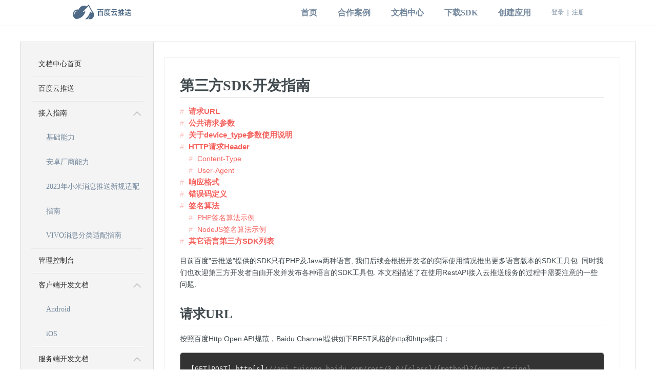

--- FILE ---
content_type: text/html; charset=utf-8
request_url: http://push.baidu.com/doc/restapi/sdk_developer
body_size: 20535
content:

<!DOCTYPE html>
<html lang="zh-CN">
<head>
	<meta charset="utf-8" />
	<title>产品介绍_百度云推送_免费专业最精准的移动推送服务平台</title>
	<meta name="Keywords" content="百度云推送,云推送,移动推送,安卓推送,Android推送,iOS推送,APP推送,消息推送,推送SDK,推送API,SDK下载,app推送,免费推送,智能推送, Push,云push,手机push"/>
	<meta name="Description" content="百度云推送是免费专业最精准的移动推送平台，为Android和iOS的APP提供免费推送SDK下载，支持百亿级的消息推送，秒级触达移动用户，有效的提高留存率，提升产品用户体验。"/>
	<link rel="stylesheet" href="/static/css/style.css"/>
	<link rel="stylesheet" type="text/css" href="/static/css/document.css" />
	<link rel="stylesheet" type="text/css" href="/static/css/lib/markdown.css" />
	<link rel="stylesheet" type="text/css" href="/static/css/lib/doc.css" />
</head>
<body>
<script type="text/javascript">
    if (window.location.protocol == 'http:'
        && window.location.host !== 'push-test.baidu.com:8290'
        && window.location.host !== '127.0.0.1:8290') {
        var restOfUrl = window.location.href.substr(5);
        window.location = "https:" + restOfUrl;
    }
</script>
<!-- top news begin -->
<!--div class="header-notification">
    <div class="header-notification-content">
        <span class="header-notification-icon"></span>华为将在2021年9月30日下架HMS Core 2.x版本的SDK，请您及时检查和更新。
        <a class="header-notification-link" href="https://push.baidu.com/news/view/5fc0fafd0d1e8a66b3aec438">详细说明</a>
    </div>
</div-->
<!-- top news end -->
<link rel="stylesheet" type="text/css" href="//passport.bdimg.com/passApi/css/uni_login_new_636dbe49.css" data-for="result">
<div class="fixed-blk ">
  <div class="fixed-autos"> <a href="/" class="fl logo-samll"><img src="/static/images/logo.png" width="120" height="30" alt=""/></a>
        
        <div class="login login-mar fr">
            <a href="javascript:" id="user_login">登录</a><span>｜</span><a href="https://passport.baidu.com/v2/?reg">注册</a>
        </div>
        
    <ul class="fr fixed-nav">
      <li><a href="/">首页</a></li>
      <li><a href="/case">合作案例</a></li>
      <li><a href="/document">文档中心</a></li>
      <li><a href="/sdk">下载SDK</a></li>
      <li><a href="/console/app/list">创建应用</a></li>
    </ul>
  </div>
</div>
<div class="document">
	<div class="box-width clear">
		<div class="left">
			

<div class="list" id="docList">
    <div  class="list-item">
        <a href="/doc/guide/index">文档中心首页</a>
    </div>
    <div  class="list-item">
        <a href="/doc/feature/feature" >百度云推送</a>
    </div>
    <div  class="list-item">
        <!--a href="/doc/guide/join">接入指南</a-->
        <a class="title down">接入指南</a>
        <ul class="items cur">
            <li class="item "><a href="/doc/guide/join" >基础能力</a></li>
            <li class="item "><a href="/doc/guide/manufacturer" >安卓厂商能力</a></li>
                <li class="item "><a href="/doc/guide/xm_new_regulations" >2023年小米消息推送新规适配指南</a></li>
                <li class="item "><a href="/doc/guide/vivo_category" >VIVO消息分类适配指南</a></li>
        </ul>
    </div>
    <!--div  class="list-item"-->
        <!--a href="/doc/guide/manufacturer" >厂商接入文档</a-->
    <!--/div-->
    <div  class="list-item">
        <a href="/doc/console/guide">管理控制台</a>
    </div>
    <div  class="list-item">
        <a class="title down">客户端开发文档</a>
        <ul class="items cur">
            <li class="item "><a href="/doc/android/api" >Android</a></li>
            <li class="item "><a href="/doc/ios/api" >iOS</a></li>
        </ul>
    </div>
    <div  class="list-item">
        <a class="title down">服务端开发文档</a>
        <ul class="items cur">
            <li class="item "><a href="/doc/java/api" >Java</a></li>
            <li class="item "><a href="/doc/php/api" >PHP</a></li>
            <li class="item "><a href="/doc/python/api" >Python</a></li>
            <li class="item "><a href="/doc/restapi/restapi" >REST API</a></li>
            <li class="item "><a href="/doc/restapi/sdk_developer" >其它服务端语言SDK</a></li>
            <li class="item "><a href="/doc/restapi/msg_struct" >消息/通知数据格式</a></li>
            <li class="item "><a href="/doc/restapi/error_code" >服务端错误码</a></li>
        </ul>
    </div>
    <div  class="list-item">
        <a class="title down" >常见问题</a>
        <ul class="items cur">
            <li class="item "><a href="/doc/guide/faq_android" >Android</a></li>
            <li class="item "><a href="/doc/guide/faq_ios" >iOS</a></li>
            <li class="item "><a href="/doc/guide/faq_web" >服务端</a></li>
        </ul>
    </div>
    <div  class="list-item">
        <a href="/doc/guide/licence" >使用协议</a>
    </div>
    <div  class="list-item">
        <a href="/doc/guide/baidu_legal" >隐私协议</a>
    </div>
    <div  class="list-item">
        <a href="/doc/guide/compliance_guideline">合规指引</a>
    </div>
</div>

		</div>
		<div class="right">
			<div class="markdown" id="docs"><h1 id="-sdk-">第三方SDK开发指南</h1>
<p>目前百度&quot;云推送&quot;提供的SDK只有PHP及Java两种语言, 我们后续会根据开发者的实际使用情况推出更多语言版本的SDK工具包. 同时我们也欢迎第三方开发者自由开发并发布各种语言的SDK工具包. 本文档描述了在使用RestAPI接入云推送服务的过程中需要注意的一些问题.</p>
<h2 id="-url">请求URL</h2>
<p>按照百度Http Open API规范，Baidu Channel提供如下REST风格的http和https接口：</p>
<pre><code>[GET|POST] http[s]://api.tuisong.baidu.com/rest/3.0/{class}/{method}?{query_string}
</code></pre><p><strong>{class}：</strong> 为restapi待访问资源的类别，目前有push,tag,app,report,timer, topic等。</p>
<p><strong>{method}：</strong> 操作方法名称。  </p>
<p><strong>{query_string}：</strong></p>
<ul>
<li>{query_string}由通用参数部分和具体API调用参数部分组成。  </li>
<li>{query_string}中的key/value对都必须经过urlencode处理，且必须是UTF-8编码。 </li>
<li>对于GET请求，{query_string}必须放在QUERY参数中传递，即放在“?”后面。</li>
<li>对于POST请求，{query_string}放在POST参数中传递。 </li>
<li>目前查询接口同时支持POST和GET方式，非查询接口仅支持POST方式。</li>
</ul>
<p><strong>了解目前提供的api接口请参照: <a href="/doc/restapi/restapi">Http Rest API 开发文档 V3.0</a></strong></p>
<h2 id="-">公共请求参数</h2>
<p>下表内容为每次请求需要携带的公共参数列表。</p>
<table>
<thead>
<tr>
<th>参数名</th>
<th>类型</th>
<th>必需</th>
<th>描述</th>
</tr>
</thead>
<tbody>
<tr>
<td>  apikey</td>
<td>string</td>
<td>是</td>
<td>应用的api key,用于标识应用,</td>
</tr>
<tr>
<td>timestamp</td>
<td>number</td>
<td>是</td>
<td>用户发起请求时的unix时间戳。本次请求签名的有效时间为该时间戳向后10分钟</td>
</tr>
<tr>
<td>  sign</td>
<td>string</td>
<td>是</td>
<td>调用参数签名值，与apikey成对出现。用于防止请求内容被篡改, 生成方法请参考：<a href="/doc/restapi/sdk_developer#签名算法">签名算法</a></td>
</tr>
<tr>
<td> expires</td>
<td>number</td>
<td>否</td>
<td>用户指定本次请求签名的失效时间。格式为unix时间戳形式，用于防止 replay 型攻击。为保证防止 replay攻击算法的正确有效，请保证客户端系统时间正确</td>
</tr>
<tr>
<td>device_type</td>
<td>number</td>
<td>否</td>
<td>当一个应用同时支持多个设备平台类型（比如：Android和iOS），请务必设置该参数。其余情况可不设置。具体请参见：<a href="#关于device_type参数使用说明">device_type参数使用说明</a></td>
</tr>
</tbody>
</table>
<h2 id="-device_type-">关于device_type参数使用说明</h2>
<p>3.0版本的云推送服务，为了更好的统计数据及简化使用，对应用的支持平台进行区分，每个应用仅支持一个平台，2.0版本中的每个应用在升级至3.0后，将拆分为两个相同appid的应用，所以需要在使用SDK的过程中设置 device_type 参数指定操作哪一个平台的应用，device_type 的取值有以下两种：</p>
<ul>
<li><strong>3：android</strong></li>
<li><strong>4：iOS</strong></li>
</ul>
<h2 id="http-header">HTTP请求Header</h2>
<h3 data="HTTP请求Header">Content-Type</h3>

<p>http数据交互请求参数请确保为UTF-8编码, 服务端在接收请求时,将直接放弃处理其它编码格式,所以在发送请求前,必须正确设置Content-Type为:</p>
<pre><code>Content-Type: application/x-www-form-urlencoded;charset=utf-8
</code></pre><h3 data="HTTP请求Header">User-Agent</h3>

<p>服务器端通过UA来识别来自SDK的请求并获取SDK执行环境的相关信息(操作系统版本, 语言版本, SDK名称及版本等),<strong>SDK在发送请求时,必须携带具有一定格式的User-Agent,否则服务端将直接拒绝响应请求。</strong></p>
<p>UA格式与正常浏览器UA类似, 使用 &#39;/&#39; 分隔名称与版本 附加信息使用括号()，多个项目间使用空格进行分隔。</p>
<p>格式: </p>
<pre><code>BCCS_SDK/3.0 (操作系统版本信息) 开发语言/开发语言版本 (SDK名称及版本信息) 其它扩展模块/版本(附加信息)
</code></pre><p><strong>注意: 目前restapi版本号只支持 &#39;3.0&#39;, 其它版本将被直接拒绝</strong></p>
<p>示例:</p>
<pre><code>User-Agent: BCCS_SDK/3.0 (Darwin; Darwin Kernel Version 14.0.0: Fri Sep 19 00:26:44 PDT 2014; root:xnu-2782.1.97~2/RELEASE_X86_64; x86_64) PHP/5.6.3 (Baidu Push Server SDK V3.0.0 and so on..) cli/Unknown ZEND/2.6.0
</code></pre><h2 id="-">响应格式</h2>
<p>服务端的响应格式均为json内容. 以下若无特别说明，仅描述正确响应中 response_params 中内容。</p>
<p><strong>正确响应</strong></p>
<pre><code>{
    &quot;request_id&quot;:12394838223,
    &quot;response_params&quot;:
    {
        &quot;channel_id&quot;:&quot;124343-32323-12323&quot;,
        &quot;channel_token&quot;:&quot;asdfwerf24f2fsdafa-23423asfdsadf&quot;
    }
}
</code></pre><p><strong>错误响应</strong></p>
<pre><code>{
    &quot;request_id&quot;:12394838223,
    &quot;error_code&quot;:30602,
    &quot;error_msg&quot;:&quot;Request params not valid&quot;
}
</code></pre><h2 id="-">错误码定义</h2>
<p><strong><a href="/doc/restapi/error_code">服务端错误码</a></strong></p>
<h2 id="-">签名算法</h2>
<p>云推送服务API使用的签名算法如下:</p>
<ul>
<li>获取请求的http method；  </li>
<li>获取请求的url，包括host和sheme，但不包括query_string的部分；  </li>
<li>将所有参数（包括GET或POST的参数，但不包含签名字段）格式化为“key=value”格式，如“k1=v1”、“k2=v2”、“k3=v3”；  </li>
<li>将格式化好的参数键值对以字典序升序排列后，拼接在一起，如“k1：v1，k2  ：v2，k3：v3”，并将http method和url按顺序拼接在这个字符串前面；  </li>
<li>在拼接好的字符串末尾追加上应用的secret_key，并进行urlencode，形成base_string；    </li>
</ul>
<p>上述字符串的MD5值即为签名的值：</p>
<p>即可简单描述为： sign = MD5( urlencode( $http_method$url$k1=$v1$k2=$v2$k3=$v3$secret_key )); </p>
<p>例如,在需要发送一个POST请求给 /test/echo, 并且参数为:</p>
<ul>
<li>secret_key:87772555E1C16715EBA5C85341684C58</li>
<li>apikey:Ljc710pzAa99GULCo8y48NvB</li>
<li>expires:1313293565</li>
<li>timestamp:1427180905</li>
</ul>
<p>则参于签名的字符串：</p>
<pre><code>POSThttp://api.tuisong.baidu.com/rest/3.0/test/echoapikey=Ljc710pzAa99GULCo8y48NvBexpires=1313293565timestamp=142718090587772555E1C16715EBA5C85341684C58
</code></pre><p>对以上字符串进行urlencode后再计算md5结果,即为本次请求的签名值.</p>
<p><strong><em>注意: 关于urlencode,由于不同语言使用的规范略有不同。在实现时请以php urlencode方法为准。</em></strong></p>
<h3 data="签名算法">PHP签名算法示例</h3>

<pre><code>/**
* $secret_key //应用的secret key
* $method //GET或POST
* $url url
* $arrContent //请求参数(包括GET和POST的所有参数，不含计算的sign)
* return $sign string
**/
function genSign($secret_key, $method, $url, $arrContent) {
    $gather = $method.$url;
    ksort($arrContent);
    foreach($arrContent as $key =&gt; $value) {
        $gather .= $key.&#39;=&#39;.$value;
    }   
    $gather .= $secret_key;
    $sign = md5(urlencode($gather));
    return $sign;
}   

$secret_key = &#39;xxxxxxxx&#39;;//此处替换为应用的secret key
$method = &#39;POST&#39;;
$url = &#39;http://{domain}/rest/3.0/{class}/{method}&#39;;
$arrContent = array(
    &#39;apikey&#39;=&gt;&#39;fdafadAfdsafadsDrfeareV&#39;,
    &#39;timestamp&#39;=&gt;1313293563,
    &#39;expires&#39;=&gt;1313293565,
);  
$sign = genSign($secret_key, $method, $url, $arrContent);
</code></pre><h3 data="签名算法">NodeJS签名算法示例</h3>

<pre><code>/**
 * 生成请求签名及uri编码
 */
var crypto = require(&#39;crypto&#39;);

// 兼容php的urlencode
function fullEncodeURIComponent (str) {
    var rv = encodeURIComponent(str).replace(/[!&#39;()*~]/g, function(c) {
      return &#39;%&#39; + c.charCodeAt(0).toString(16).toUpperCase();
    });
    return rv.replace(/\%20/g,&#39;+&#39;);
}

/**
 * 生成请求签名
 * 
 * @param {object} reqParams, 由url.parse解析出来的对象内容,描述请求的位置和url及参数等信息的对象
 * @param {object} postParams post表单内容
 * @param {string} secretKey 开发者中心的SK
 * @return {string} 签名值
 */
var singKey = function (reqParam, postParmas, secretKey) {

    var basekey = &quot;&quot;;

    var method = reqParam.method.toUpperCase();
    var baseurl = reqParam.href;
    var query = reqParam.query || false;
    var param = {};
    var paramStr = &#39;&#39;;

    if (query) {
        query = querystring.parse(query);
        for ( var key in query) {
            param[key] = query[key];
        }
    }

    if (postParmas) {
        for ( var key in postParmas) {
            param[key] = postParmas[key];
        }
    }

    var keys = Object.keys(param).sort();

    keys.forEach(function (key) {
        paramStr += key + &quot;=&quot; + param[key];
    })

    basekey = method + baseurl + paramStr + secretKey;

    console.log(&quot;basekey : &quot;, basekey);

    var md5 = crypto.createHash(&#39;md5&#39;);

    basekey = fullEncodeURIComponent(basekey);

    md5.update(basekey);

    return md5.digest(&#39;hex&#39;);
}

module.exports = {
    singKey:singKey
};
</code></pre><h2 id="-sdk-">其它语言第三方SDK列表</h2>
<blockquote>
<p>欲将您的SDK添加在这里, 请发送邮件至:&lt; <a style="color:#000000" href="mailto:push-support@baidu.com">push-support<code sytle="">@</code>baidu.com</a> &gt;</p>
</blockquote>
<ul>
<li>C# (<a href="https://github.com/jackyxian/BaiduPushSDK">https://github.com/jackyxian/BaiduPushSDK</a>) (开发者: 冼树华)</li>
</ul>
</div>
		</div>
	</div>
</div>
<!--底部-->
<!--底部-->
<div class="footer">
    <div class="footer-top">
        <ul>
            <li>
                <h3>产品与服务</h3>
            </li>
            <li><a href="/doc/guide/join" target="_blank">接入指南</a></li>
            <li><a href="/sdk" target="_blank">SDK下载</a></li>
        </ul>
        <ul>
            <li>
                <h3>友情链接</h3>
            </li>
            <li><a href="http://baitong.baidu.com" target="_blank">百通</a></li>
            <li><a href="http://developer.baidu.com" target="_blank">百度开发者平台</a></li>
        </ul>
        <ul>
            <li>
                <h3>关于我们</h3>
            </li>
            <li><a href="http://home.baidu.com/" target="_blank">公司简介</a></li>
            <li><a href="/doc/guide/licence" target="_blank">开发者协议</a></li>
            <li><a href="/sdk" target="_blank">最新动态</a></li>
            <li><a href="/doc/guide/baidu_legal" target="_blank">隐私协议</a></li>
        </ul>
        <ul>
            <li>
                <h3>联系我们</h3>
            </li>
            <li><span><a style="color:#73879c" href="https://infoflow.baidu.com/">如流官方技术讨论：12142348</a></span></li>
            <li><span>邮箱：<a style="color:#73879c" href="mailto:push-support@baidu.com">push-support<code sytle="">@</code>baidu.com</a></span></li>
        </ul>
        <img class="fr ewm-top" alt=""/> </div>
    <div class="footer-bott">
        <div class="footer-bo-au"> <span class="fl">&copy;2026 Baidu | 京ICP证030173号</span>
            <div class="fr foot-bot"> 
            <a href="/">首页</a><span>·</span>
            <a href="/case">合作案例</a><span>·</span>
            <a href="/document">文档中心</a><span>·</span>
            <a href="/sdk">下载SDK</a><span>·</span>
            <a href="/console/app/list">创建应用</a>
            </div>
        </div>
    </div>
</div>
<div class="fixeds">
    <a href="javascript:" class="fixes fixe-top" style="display:none"></a>
</div>
<script src="/static/js/libs/jquery-2.0.3.js"></script>
<script>
    document.write('<script src="//passport.baidu.com/passApi/js/uni_login_wrapper.js?v=' + new Date().getTime() + '"><\/script>')
</script>
<script type="text/javascript">
var isDeveloper = "";
var csrf_token = "";
var uid = "0";
var apikey = "";
var app_id = "";
var userName = "";
var instance;
;(function(){
      var host = "https://"+window.location.host;
      instance = passport.pop.init({
          apiOpt: {
            staticPage: host+'/static/login/jump.html',//jump地址，注意大小写
            product: 'clouda',//产品线标志，原tpl
            u: window.location.href,//登录成功跳转地址
            memberPass: true,//记住登录状态，原isMen
            safeFlag: 0
          },
          cache: true,    //缓存
          img: '/static/login/push_login.png', //产品图片
          forgetLink: 'passport.baidu.com/?getpass_index',//忘记密码
          registerLink: 'http://passport.baidu.com/v2/?reg&tpl=&u='+host,//注册链接
          authsite: ['qzone','tsina','renren','weixin'],//合作登录
          tangram: true, //如果页面不是使用的tangram2.0， 则此处配置成true,否则配置成false
          onLoginSuccess: function(args){
          //登录成功后，执行回调函数，在跳转到U之前触发
          }
      });
      $(document).on('click','#user_login', function(event) {
          event.preventDefault();
          instance.show();//显示浮层
      });
      window.passport_instance = instance;

      // 检验需要登录的控件
      $(document).on('focus click', '[data-status=login]', function (event) {
          if (!userName) {
             event.preventDefault();
             instance.show();
          }
      });
})();
</script>
<script src="/static/js/common.js"></script>
<!--<script>
    var _hmt = _hmt || [];
    (function() {
      var hm = document.createElement("script");
      hm.src = "//hm.baidu.com/hm.js?935b16961850c8530036d4ecd43e8ca3";
      var s = document.getElementsByTagName("script")[0]; 
      s.parentNode.insertBefore(hm, s);
    })();
    $(function () {
    	var codeStatus = true;
    	var qrcode = $('.qrcode-push');
    	var qrcodeIcon = $('.qrcode');
    	var closeIcon = $('.icon-close');

    	function qrcodeToggle () {
    		if (codeStatus) {
    			qrcode.show();
    			qrcodeIcon.hide();
                $('.fixeds').css('bottom', '140px');
    		}
    		else {
    			qrcode.hide();
    			qrcodeIcon.show();
                $('.fixeds').css('bottom', '20px');
    		}
    	}

    	closeIcon.click(function () {
    		codeStatus = false;
    		qrcodeToggle();
    	});

    	qrcodeIcon.click(function () {
    		codeStatus = true;
    		qrcodeToggle();
    	});

    	qrcodeToggle();
    });
</script>-->

<script src="/static/js/base.js"></script>
<script src="/static/js/libs/prettify.min.js"></script>
<script src="/static/js/api.js"></script>
</body>
</html>


--- FILE ---
content_type: text/html; charset=utf-8
request_url: https://push.baidu.com/doc/restapi/sdk_developer
body_size: 20535
content:

<!DOCTYPE html>
<html lang="zh-CN">
<head>
	<meta charset="utf-8" />
	<title>产品介绍_百度云推送_免费专业最精准的移动推送服务平台</title>
	<meta name="Keywords" content="百度云推送,云推送,移动推送,安卓推送,Android推送,iOS推送,APP推送,消息推送,推送SDK,推送API,SDK下载,app推送,免费推送,智能推送, Push,云push,手机push"/>
	<meta name="Description" content="百度云推送是免费专业最精准的移动推送平台，为Android和iOS的APP提供免费推送SDK下载，支持百亿级的消息推送，秒级触达移动用户，有效的提高留存率，提升产品用户体验。"/>
	<link rel="stylesheet" href="/static/css/style.css"/>
	<link rel="stylesheet" type="text/css" href="/static/css/document.css" />
	<link rel="stylesheet" type="text/css" href="/static/css/lib/markdown.css" />
	<link rel="stylesheet" type="text/css" href="/static/css/lib/doc.css" />
</head>
<body>
<script type="text/javascript">
    if (window.location.protocol == 'http:'
        && window.location.host !== 'push-test.baidu.com:8290'
        && window.location.host !== '127.0.0.1:8290') {
        var restOfUrl = window.location.href.substr(5);
        window.location = "https:" + restOfUrl;
    }
</script>
<!-- top news begin -->
<!--div class="header-notification">
    <div class="header-notification-content">
        <span class="header-notification-icon"></span>华为将在2021年9月30日下架HMS Core 2.x版本的SDK，请您及时检查和更新。
        <a class="header-notification-link" href="https://push.baidu.com/news/view/5fc0fafd0d1e8a66b3aec438">详细说明</a>
    </div>
</div-->
<!-- top news end -->
<link rel="stylesheet" type="text/css" href="//passport.bdimg.com/passApi/css/uni_login_new_636dbe49.css" data-for="result">
<div class="fixed-blk ">
  <div class="fixed-autos"> <a href="/" class="fl logo-samll"><img src="/static/images/logo.png" width="120" height="30" alt=""/></a>
        
        <div class="login login-mar fr">
            <a href="javascript:" id="user_login">登录</a><span>｜</span><a href="https://passport.baidu.com/v2/?reg">注册</a>
        </div>
        
    <ul class="fr fixed-nav">
      <li><a href="/">首页</a></li>
      <li><a href="/case">合作案例</a></li>
      <li><a href="/document">文档中心</a></li>
      <li><a href="/sdk">下载SDK</a></li>
      <li><a href="/console/app/list">创建应用</a></li>
    </ul>
  </div>
</div>
<div class="document">
	<div class="box-width clear">
		<div class="left">
			

<div class="list" id="docList">
    <div  class="list-item">
        <a href="/doc/guide/index">文档中心首页</a>
    </div>
    <div  class="list-item">
        <a href="/doc/feature/feature" >百度云推送</a>
    </div>
    <div  class="list-item">
        <!--a href="/doc/guide/join">接入指南</a-->
        <a class="title down">接入指南</a>
        <ul class="items cur">
            <li class="item "><a href="/doc/guide/join" >基础能力</a></li>
            <li class="item "><a href="/doc/guide/manufacturer" >安卓厂商能力</a></li>
                <li class="item "><a href="/doc/guide/xm_new_regulations" >2023年小米消息推送新规适配指南</a></li>
                <li class="item "><a href="/doc/guide/vivo_category" >VIVO消息分类适配指南</a></li>
        </ul>
    </div>
    <!--div  class="list-item"-->
        <!--a href="/doc/guide/manufacturer" >厂商接入文档</a-->
    <!--/div-->
    <div  class="list-item">
        <a href="/doc/console/guide">管理控制台</a>
    </div>
    <div  class="list-item">
        <a class="title down">客户端开发文档</a>
        <ul class="items cur">
            <li class="item "><a href="/doc/android/api" >Android</a></li>
            <li class="item "><a href="/doc/ios/api" >iOS</a></li>
        </ul>
    </div>
    <div  class="list-item">
        <a class="title down">服务端开发文档</a>
        <ul class="items cur">
            <li class="item "><a href="/doc/java/api" >Java</a></li>
            <li class="item "><a href="/doc/php/api" >PHP</a></li>
            <li class="item "><a href="/doc/python/api" >Python</a></li>
            <li class="item "><a href="/doc/restapi/restapi" >REST API</a></li>
            <li class="item "><a href="/doc/restapi/sdk_developer" >其它服务端语言SDK</a></li>
            <li class="item "><a href="/doc/restapi/msg_struct" >消息/通知数据格式</a></li>
            <li class="item "><a href="/doc/restapi/error_code" >服务端错误码</a></li>
        </ul>
    </div>
    <div  class="list-item">
        <a class="title down" >常见问题</a>
        <ul class="items cur">
            <li class="item "><a href="/doc/guide/faq_android" >Android</a></li>
            <li class="item "><a href="/doc/guide/faq_ios" >iOS</a></li>
            <li class="item "><a href="/doc/guide/faq_web" >服务端</a></li>
        </ul>
    </div>
    <div  class="list-item">
        <a href="/doc/guide/licence" >使用协议</a>
    </div>
    <div  class="list-item">
        <a href="/doc/guide/baidu_legal" >隐私协议</a>
    </div>
    <div  class="list-item">
        <a href="/doc/guide/compliance_guideline">合规指引</a>
    </div>
</div>

		</div>
		<div class="right">
			<div class="markdown" id="docs"><h1 id="-sdk-">第三方SDK开发指南</h1>
<p>目前百度&quot;云推送&quot;提供的SDK只有PHP及Java两种语言, 我们后续会根据开发者的实际使用情况推出更多语言版本的SDK工具包. 同时我们也欢迎第三方开发者自由开发并发布各种语言的SDK工具包. 本文档描述了在使用RestAPI接入云推送服务的过程中需要注意的一些问题.</p>
<h2 id="-url">请求URL</h2>
<p>按照百度Http Open API规范，Baidu Channel提供如下REST风格的http和https接口：</p>
<pre><code>[GET|POST] http[s]://api.tuisong.baidu.com/rest/3.0/{class}/{method}?{query_string}
</code></pre><p><strong>{class}：</strong> 为restapi待访问资源的类别，目前有push,tag,app,report,timer, topic等。</p>
<p><strong>{method}：</strong> 操作方法名称。  </p>
<p><strong>{query_string}：</strong></p>
<ul>
<li>{query_string}由通用参数部分和具体API调用参数部分组成。  </li>
<li>{query_string}中的key/value对都必须经过urlencode处理，且必须是UTF-8编码。 </li>
<li>对于GET请求，{query_string}必须放在QUERY参数中传递，即放在“?”后面。</li>
<li>对于POST请求，{query_string}放在POST参数中传递。 </li>
<li>目前查询接口同时支持POST和GET方式，非查询接口仅支持POST方式。</li>
</ul>
<p><strong>了解目前提供的api接口请参照: <a href="/doc/restapi/restapi">Http Rest API 开发文档 V3.0</a></strong></p>
<h2 id="-">公共请求参数</h2>
<p>下表内容为每次请求需要携带的公共参数列表。</p>
<table>
<thead>
<tr>
<th>参数名</th>
<th>类型</th>
<th>必需</th>
<th>描述</th>
</tr>
</thead>
<tbody>
<tr>
<td>  apikey</td>
<td>string</td>
<td>是</td>
<td>应用的api key,用于标识应用,</td>
</tr>
<tr>
<td>timestamp</td>
<td>number</td>
<td>是</td>
<td>用户发起请求时的unix时间戳。本次请求签名的有效时间为该时间戳向后10分钟</td>
</tr>
<tr>
<td>  sign</td>
<td>string</td>
<td>是</td>
<td>调用参数签名值，与apikey成对出现。用于防止请求内容被篡改, 生成方法请参考：<a href="/doc/restapi/sdk_developer#签名算法">签名算法</a></td>
</tr>
<tr>
<td> expires</td>
<td>number</td>
<td>否</td>
<td>用户指定本次请求签名的失效时间。格式为unix时间戳形式，用于防止 replay 型攻击。为保证防止 replay攻击算法的正确有效，请保证客户端系统时间正确</td>
</tr>
<tr>
<td>device_type</td>
<td>number</td>
<td>否</td>
<td>当一个应用同时支持多个设备平台类型（比如：Android和iOS），请务必设置该参数。其余情况可不设置。具体请参见：<a href="#关于device_type参数使用说明">device_type参数使用说明</a></td>
</tr>
</tbody>
</table>
<h2 id="-device_type-">关于device_type参数使用说明</h2>
<p>3.0版本的云推送服务，为了更好的统计数据及简化使用，对应用的支持平台进行区分，每个应用仅支持一个平台，2.0版本中的每个应用在升级至3.0后，将拆分为两个相同appid的应用，所以需要在使用SDK的过程中设置 device_type 参数指定操作哪一个平台的应用，device_type 的取值有以下两种：</p>
<ul>
<li><strong>3：android</strong></li>
<li><strong>4：iOS</strong></li>
</ul>
<h2 id="http-header">HTTP请求Header</h2>
<h3 data="HTTP请求Header">Content-Type</h3>

<p>http数据交互请求参数请确保为UTF-8编码, 服务端在接收请求时,将直接放弃处理其它编码格式,所以在发送请求前,必须正确设置Content-Type为:</p>
<pre><code>Content-Type: application/x-www-form-urlencoded;charset=utf-8
</code></pre><h3 data="HTTP请求Header">User-Agent</h3>

<p>服务器端通过UA来识别来自SDK的请求并获取SDK执行环境的相关信息(操作系统版本, 语言版本, SDK名称及版本等),<strong>SDK在发送请求时,必须携带具有一定格式的User-Agent,否则服务端将直接拒绝响应请求。</strong></p>
<p>UA格式与正常浏览器UA类似, 使用 &#39;/&#39; 分隔名称与版本 附加信息使用括号()，多个项目间使用空格进行分隔。</p>
<p>格式: </p>
<pre><code>BCCS_SDK/3.0 (操作系统版本信息) 开发语言/开发语言版本 (SDK名称及版本信息) 其它扩展模块/版本(附加信息)
</code></pre><p><strong>注意: 目前restapi版本号只支持 &#39;3.0&#39;, 其它版本将被直接拒绝</strong></p>
<p>示例:</p>
<pre><code>User-Agent: BCCS_SDK/3.0 (Darwin; Darwin Kernel Version 14.0.0: Fri Sep 19 00:26:44 PDT 2014; root:xnu-2782.1.97~2/RELEASE_X86_64; x86_64) PHP/5.6.3 (Baidu Push Server SDK V3.0.0 and so on..) cli/Unknown ZEND/2.6.0
</code></pre><h2 id="-">响应格式</h2>
<p>服务端的响应格式均为json内容. 以下若无特别说明，仅描述正确响应中 response_params 中内容。</p>
<p><strong>正确响应</strong></p>
<pre><code>{
    &quot;request_id&quot;:12394838223,
    &quot;response_params&quot;:
    {
        &quot;channel_id&quot;:&quot;124343-32323-12323&quot;,
        &quot;channel_token&quot;:&quot;asdfwerf24f2fsdafa-23423asfdsadf&quot;
    }
}
</code></pre><p><strong>错误响应</strong></p>
<pre><code>{
    &quot;request_id&quot;:12394838223,
    &quot;error_code&quot;:30602,
    &quot;error_msg&quot;:&quot;Request params not valid&quot;
}
</code></pre><h2 id="-">错误码定义</h2>
<p><strong><a href="/doc/restapi/error_code">服务端错误码</a></strong></p>
<h2 id="-">签名算法</h2>
<p>云推送服务API使用的签名算法如下:</p>
<ul>
<li>获取请求的http method；  </li>
<li>获取请求的url，包括host和sheme，但不包括query_string的部分；  </li>
<li>将所有参数（包括GET或POST的参数，但不包含签名字段）格式化为“key=value”格式，如“k1=v1”、“k2=v2”、“k3=v3”；  </li>
<li>将格式化好的参数键值对以字典序升序排列后，拼接在一起，如“k1：v1，k2  ：v2，k3：v3”，并将http method和url按顺序拼接在这个字符串前面；  </li>
<li>在拼接好的字符串末尾追加上应用的secret_key，并进行urlencode，形成base_string；    </li>
</ul>
<p>上述字符串的MD5值即为签名的值：</p>
<p>即可简单描述为： sign = MD5( urlencode( $http_method$url$k1=$v1$k2=$v2$k3=$v3$secret_key )); </p>
<p>例如,在需要发送一个POST请求给 /test/echo, 并且参数为:</p>
<ul>
<li>secret_key:87772555E1C16715EBA5C85341684C58</li>
<li>apikey:Ljc710pzAa99GULCo8y48NvB</li>
<li>expires:1313293565</li>
<li>timestamp:1427180905</li>
</ul>
<p>则参于签名的字符串：</p>
<pre><code>POSThttp://api.tuisong.baidu.com/rest/3.0/test/echoapikey=Ljc710pzAa99GULCo8y48NvBexpires=1313293565timestamp=142718090587772555E1C16715EBA5C85341684C58
</code></pre><p>对以上字符串进行urlencode后再计算md5结果,即为本次请求的签名值.</p>
<p><strong><em>注意: 关于urlencode,由于不同语言使用的规范略有不同。在实现时请以php urlencode方法为准。</em></strong></p>
<h3 data="签名算法">PHP签名算法示例</h3>

<pre><code>/**
* $secret_key //应用的secret key
* $method //GET或POST
* $url url
* $arrContent //请求参数(包括GET和POST的所有参数，不含计算的sign)
* return $sign string
**/
function genSign($secret_key, $method, $url, $arrContent) {
    $gather = $method.$url;
    ksort($arrContent);
    foreach($arrContent as $key =&gt; $value) {
        $gather .= $key.&#39;=&#39;.$value;
    }   
    $gather .= $secret_key;
    $sign = md5(urlencode($gather));
    return $sign;
}   

$secret_key = &#39;xxxxxxxx&#39;;//此处替换为应用的secret key
$method = &#39;POST&#39;;
$url = &#39;http://{domain}/rest/3.0/{class}/{method}&#39;;
$arrContent = array(
    &#39;apikey&#39;=&gt;&#39;fdafadAfdsafadsDrfeareV&#39;,
    &#39;timestamp&#39;=&gt;1313293563,
    &#39;expires&#39;=&gt;1313293565,
);  
$sign = genSign($secret_key, $method, $url, $arrContent);
</code></pre><h3 data="签名算法">NodeJS签名算法示例</h3>

<pre><code>/**
 * 生成请求签名及uri编码
 */
var crypto = require(&#39;crypto&#39;);

// 兼容php的urlencode
function fullEncodeURIComponent (str) {
    var rv = encodeURIComponent(str).replace(/[!&#39;()*~]/g, function(c) {
      return &#39;%&#39; + c.charCodeAt(0).toString(16).toUpperCase();
    });
    return rv.replace(/\%20/g,&#39;+&#39;);
}

/**
 * 生成请求签名
 * 
 * @param {object} reqParams, 由url.parse解析出来的对象内容,描述请求的位置和url及参数等信息的对象
 * @param {object} postParams post表单内容
 * @param {string} secretKey 开发者中心的SK
 * @return {string} 签名值
 */
var singKey = function (reqParam, postParmas, secretKey) {

    var basekey = &quot;&quot;;

    var method = reqParam.method.toUpperCase();
    var baseurl = reqParam.href;
    var query = reqParam.query || false;
    var param = {};
    var paramStr = &#39;&#39;;

    if (query) {
        query = querystring.parse(query);
        for ( var key in query) {
            param[key] = query[key];
        }
    }

    if (postParmas) {
        for ( var key in postParmas) {
            param[key] = postParmas[key];
        }
    }

    var keys = Object.keys(param).sort();

    keys.forEach(function (key) {
        paramStr += key + &quot;=&quot; + param[key];
    })

    basekey = method + baseurl + paramStr + secretKey;

    console.log(&quot;basekey : &quot;, basekey);

    var md5 = crypto.createHash(&#39;md5&#39;);

    basekey = fullEncodeURIComponent(basekey);

    md5.update(basekey);

    return md5.digest(&#39;hex&#39;);
}

module.exports = {
    singKey:singKey
};
</code></pre><h2 id="-sdk-">其它语言第三方SDK列表</h2>
<blockquote>
<p>欲将您的SDK添加在这里, 请发送邮件至:&lt; <a style="color:#000000" href="mailto:push-support@baidu.com">push-support<code sytle="">@</code>baidu.com</a> &gt;</p>
</blockquote>
<ul>
<li>C# (<a href="https://github.com/jackyxian/BaiduPushSDK">https://github.com/jackyxian/BaiduPushSDK</a>) (开发者: 冼树华)</li>
</ul>
</div>
		</div>
	</div>
</div>
<!--底部-->
<!--底部-->
<div class="footer">
    <div class="footer-top">
        <ul>
            <li>
                <h3>产品与服务</h3>
            </li>
            <li><a href="/doc/guide/join" target="_blank">接入指南</a></li>
            <li><a href="/sdk" target="_blank">SDK下载</a></li>
        </ul>
        <ul>
            <li>
                <h3>友情链接</h3>
            </li>
            <li><a href="http://baitong.baidu.com" target="_blank">百通</a></li>
            <li><a href="http://developer.baidu.com" target="_blank">百度开发者平台</a></li>
        </ul>
        <ul>
            <li>
                <h3>关于我们</h3>
            </li>
            <li><a href="http://home.baidu.com/" target="_blank">公司简介</a></li>
            <li><a href="/doc/guide/licence" target="_blank">开发者协议</a></li>
            <li><a href="/sdk" target="_blank">最新动态</a></li>
            <li><a href="/doc/guide/baidu_legal" target="_blank">隐私协议</a></li>
        </ul>
        <ul>
            <li>
                <h3>联系我们</h3>
            </li>
            <li><span><a style="color:#73879c" href="https://infoflow.baidu.com/">如流官方技术讨论：12142348</a></span></li>
            <li><span>邮箱：<a style="color:#73879c" href="mailto:push-support@baidu.com">push-support<code sytle="">@</code>baidu.com</a></span></li>
        </ul>
        <img class="fr ewm-top" alt=""/> </div>
    <div class="footer-bott">
        <div class="footer-bo-au"> <span class="fl">&copy;2026 Baidu | 京ICP证030173号</span>
            <div class="fr foot-bot"> 
            <a href="/">首页</a><span>·</span>
            <a href="/case">合作案例</a><span>·</span>
            <a href="/document">文档中心</a><span>·</span>
            <a href="/sdk">下载SDK</a><span>·</span>
            <a href="/console/app/list">创建应用</a>
            </div>
        </div>
    </div>
</div>
<div class="fixeds">
    <a href="javascript:" class="fixes fixe-top" style="display:none"></a>
</div>
<script src="/static/js/libs/jquery-2.0.3.js"></script>
<script>
    document.write('<script src="//passport.baidu.com/passApi/js/uni_login_wrapper.js?v=' + new Date().getTime() + '"><\/script>')
</script>
<script type="text/javascript">
var isDeveloper = "";
var csrf_token = "";
var uid = "0";
var apikey = "";
var app_id = "";
var userName = "";
var instance;
;(function(){
      var host = "https://"+window.location.host;
      instance = passport.pop.init({
          apiOpt: {
            staticPage: host+'/static/login/jump.html',//jump地址，注意大小写
            product: 'clouda',//产品线标志，原tpl
            u: window.location.href,//登录成功跳转地址
            memberPass: true,//记住登录状态，原isMen
            safeFlag: 0
          },
          cache: true,    //缓存
          img: '/static/login/push_login.png', //产品图片
          forgetLink: 'passport.baidu.com/?getpass_index',//忘记密码
          registerLink: 'http://passport.baidu.com/v2/?reg&tpl=&u='+host,//注册链接
          authsite: ['qzone','tsina','renren','weixin'],//合作登录
          tangram: true, //如果页面不是使用的tangram2.0， 则此处配置成true,否则配置成false
          onLoginSuccess: function(args){
          //登录成功后，执行回调函数，在跳转到U之前触发
          }
      });
      $(document).on('click','#user_login', function(event) {
          event.preventDefault();
          instance.show();//显示浮层
      });
      window.passport_instance = instance;

      // 检验需要登录的控件
      $(document).on('focus click', '[data-status=login]', function (event) {
          if (!userName) {
             event.preventDefault();
             instance.show();
          }
      });
})();
</script>
<script src="/static/js/common.js"></script>
<!--<script>
    var _hmt = _hmt || [];
    (function() {
      var hm = document.createElement("script");
      hm.src = "//hm.baidu.com/hm.js?935b16961850c8530036d4ecd43e8ca3";
      var s = document.getElementsByTagName("script")[0]; 
      s.parentNode.insertBefore(hm, s);
    })();
    $(function () {
    	var codeStatus = true;
    	var qrcode = $('.qrcode-push');
    	var qrcodeIcon = $('.qrcode');
    	var closeIcon = $('.icon-close');

    	function qrcodeToggle () {
    		if (codeStatus) {
    			qrcode.show();
    			qrcodeIcon.hide();
                $('.fixeds').css('bottom', '140px');
    		}
    		else {
    			qrcode.hide();
    			qrcodeIcon.show();
                $('.fixeds').css('bottom', '20px');
    		}
    	}

    	closeIcon.click(function () {
    		codeStatus = false;
    		qrcodeToggle();
    	});

    	qrcodeIcon.click(function () {
    		codeStatus = true;
    		qrcodeToggle();
    	});

    	qrcodeToggle();
    });
</script>-->

<script src="/static/js/base.js"></script>
<script src="/static/js/libs/prettify.min.js"></script>
<script src="/static/js/api.js"></script>
</body>
</html>


--- FILE ---
content_type: text/css; charset=UTF-8
request_url: http://push.baidu.com/static/css/style.css
body_size: 50541
content:
@charset "utf-8";
html{

}
* {
    margin: 0;
    padding: 0
}
body {
    margin: 0;
    padding: 0;
    font-family: 'Microsoft Yahei','SimHe','SimSun ';
    font-size: 12px;
    min-width: 1085px;
}
h1,h2,h3,h4,h5,h6
{
    font-weight: normal;
    font-family: 'Hiragino Sans GB W6','Microsoft Yahei'
}
i
{
    font-style: normal;
}
input,textarea
{
    outline: none;
    font-family: 'Microsoft Yahei','SimHe','SimSun ';
}
ol, ul {
    margin: 0;
    padding: 0;
    list-style: none
}
img {
    border: 0
}
a {
    text-decoration: none;
    color: #73879c;
    outline: 0;
}
.fl {
    float: left
}
.fr {
    float: right
}
.mar {
    margin: 0 !important
}
.disp-none {
    display: none
}
.header {
    width: 100%;
    height: 40px;
    border-bottom: 1px #e6e9ed solid;
    background: #f5f7fa
}
.header-notification {
    background: rgba(116,135,242,.2);
}

.header-notification-icon{
    display: inline-block;
    width: 20px;
    height: 20px;
    background: url(https://b.bdstatic.com/searchbox/icms/searchbox/img/header-notification-icon.png) no-repeat 0 -1px;
    background-size: 18px auto;
    vertical-align: middle;
    margin-right: 6px;
}
.header-notification-content {
    width: 1000px;
    height: 40px;
    line-height: 40px;
    margin: 0 auto;
    color: rgba(241, 52, 0, 0.95);
    overflow: hidden;
    padding: 0 43px;
}

.header-notification-link {
    color: #5069e6;
    margin-left: 10px;
}
.header-top {
    width: 1000px;
    height: 40px;
    margin: 0 auto;
    line-height: 40px;
    color: #506a85;
    overflow: hidden;
    padding: 0 43px;
}
.header-top-mail i {
    width: 14px;
    height: 13px;
    background: url(../images/icon-wh.png) no-repeat;
    display: inline-block;
    vertical-align: middle;
    margin-right: 8px
}
.login span {
    font-weight: bold;
    margin: 0 2px;
    color: #73879c;
}
.push-homes a
{
    line-height: 22px;
}
.push-home {
    max-width: 120px;
    overflow: hidden;
    display: inline-block;
    float: left;
    -o-text-overflow:ellipsis;
    text-overflow:ellipsis;
    white-space:nowrap;
}
.push-home i {
    width: 22px;
    height: 25px;
    background: url(../images/icon-wh.png) -20px 0 no-repeat;
    display: inline-block;
    vertical-align: middle;
    margin-right: 2px;
}
.header-bott {
    width: 100%;
    height: 96px;
    border-bottom: 1px #e6e9ed solid
}
.head-aus {
    width: 1000px;
    height: 96px;
    margin: 0 auto;
    padding: 0 43px;

}
.logos {
    margin-top: 20px
}
.nav li {
    float: left
}
.nav li a {
    display: block;
    padding: 8px 20px;
    font-size: 16px;
    margin-top: 31px;
    font-weight: bold
}
.nav li a:hover {
    color: #31c0a4
}
.active {
    background: #6585a8;
    color: #fff !important;
}
.flexslider {
    margin: 0 auto;
    position: relative;
    width: 100%;
    height: 440px;
    overflow: hidden;
    zoom: 1;
    z-index: 10;
}

.flexslider b {
    width: 60px;
    height: 60px;
    line-height: 99em;
    overflow: hidden;
    margin-left:10px;
    display: block;
    background: url(../images/ad-ctr.png)  no-repeat;
    position: absolute;
    top: 43%;
    z-index: 10;
    cursor: pointer;
    -webkit-border-radius: 5px;
    -moz-border-radius: 5px;
    border-radius: 5px;
    opacity: .5;
    filter: alpha(opacity=50);
}
.flexslider .flex-next {
    background-position: 0 -91px;
    right: 10px;
    z-index: 11
}
.flexslider .flex-prev {
    left: 0;
    z-index: 11
}
.flex-next:hover{
    background-position: 0 -197px;
}
.flex-prev:hover
{
    background-position: 0 -289px;
}
.flex-control-paging li a.flex-active {
    background-position: 0 0
}
.dot {
    width: 120px;
    position: absolute;
    bottom: 0;
    text-align: center;
    left: 50%;
    margin-left: -60px;
    background: #FFF;
    height: 24px;
    border-radius: 3px 3px 0 0;
    z-index: 9
}
.dot input {
    background: url(../images/dot.png) no-repeat 0 -16px;
    display: block;
    height: 16px;
    overflow: hidden;
    width: 16px;
    cursor: pointer;
    border: 0;
    float: left;
    margin: 8px 3px 0 15px;
    outline: 0
}
.active-st {
    width: 16px;
    height: 16px;
    background: url(../images/dot.png) 0 -0px no-repeat !important;
    display: inline-block
}
.silde-bans ul li {
    display: none
}
.sdk-site-ban {
    position: relative;
    width: 100%;
    height: 440px;
    background: #3059ec url(../images/sdk_site.png) no-repeat center;
    overflow: hidden;
}
.sdk-site-ban .sdk-site-href {
    position: absolute;
    top: 0;
    right: 0;
    bottom: 0;
    left: 0;
    z-index: 1;
}
.push-ban {
    width: 100%;
    height: 440px;
    background: #4b6580  url(../images/banner1.png) no-repeat center;
    overflow: hidden;
}
.sdk-ban {
    width: 100%;
    height: 440px;
    background:#515151 url(../images/banner2.png) no-repeat center;
    overflow: hidden
}
.exper-ban {
    width: 100%;
    height: 440px;
    background: url(../images/banner3.jpg) repeat  center;
}
.plat-forms
{
    width: 460px;
    margin: 0 auto;
    padding-top:110px;
}
.plat-forms img
{
}
.plats {
    width: 1000px;
    margin: 0 auto;
    padding: 0 43px;

}
.sdk-push {
    width: 1000px;
    margin: 0 auto;
    text-align: center;
    position: relative;
    text-align: center;
}
.plats-left
{
    padding-top:110px;
    text-align: center;
}
.plats-left p, .sdk-push p {
    font-size: 22px;
    color: #a3b1bf;
    margin-top: 33px;
}
.push-btn {
    width: 226px;
    height: 57px;
    background: #1dbb9c;
    -webkit-border-radius: 3px;
    -moz-border-radius: 3px;
    border-radius: 3px;
    border-bottom:2px #199f85 solid;
    display: inline-block;
    text-align: center;
    line-height: 57px;
    font-size: 21px;
    color: #fff;
    margin-top: 50px;
}
.push-btn:hover
{
    background: #2bcaab;
}
.mar-au {
    margin: 50px auto 0 auto
}
.plats-rig {
    position: relative;
}
.iphon {
    position: absolute;
    right: 0;
    bottom: 10px
}
.computer-s {
    width: 367px;
    height: 293px;
    background: url(../images/computer.png) no-repeat;
    display: inline-block;
    margin-right: 55px;
    margin-top: 90px;
    text-align: center;
    padding-top: 4px;
}
.posi {
    position: absolute;
    filter:alpha(opacity=60);
    -webkit-opacity:0.6;
    opacity:0.6;
}
.icon-ios {
    top: 130px;
    left: 15%;
}
.icon-java {
    top: 0;
    right: 20%;
}
.icon-php {
    right: 9%;
    bottom: 5px;
}
.icon-roid {
    top: -10px;
    left: 10%;
}
.fixed-top {
    width: 100%;
    height: 50px;
    background: #FFF;
    position: fixed;
    top: 0;
    border-bottom: 1px #e6e9ed solid;
    z-index: 30;
    -webkit-box-shadow: 0 5px 10px rgba(0, 0, 0, 0.1);
    -moz-box-shadow: 0 5px 10px rgba(0, 0, 0, 0.1);
    box-shadow: 0 5px 10px rgba(0, 0, 0, 0.1);
    left: 0;
}
.fixed-blk
{

    width: 100%;
    height: 50px;
    top: 0;
    left: 0;
    z-index: 30;
    background: #FFF;
    border-bottom: 1px #e6e9ed solid;
    -webkit-box-shadow: 0 0 0 rgba(0, 0, 0, 0) !important;
    -moz-box-shadow: 0 0 0 rgba(0, 0, 0, 0) !important;
    box-shadow: 0 0 0 rgba(0, 0, 0, 0) !important;
}
.fixed-autos {
    width: 1000px;
    margin: 0 auto;
    padding: 0 43px;
}
.logo-samll {
    margin-top: 8px;
}
.fixed-nav li {
    float: left;
}
.fixed-nav li a {
    display: block;
    padding: 14.5px 20px;
    font-size: 16px;
    font-weight: bold;
}
.fixed-nav li a:hover {
    color: #31c0a4;
}
.exper-mar
{
    padding-top:80px;
}
.j-exper {
    margin: 5px auto 0 auto;
}
.exper-bk {
    width: 591px;
    height: 118px;
    background: url(../images/seim.png) no-repeat;
    margin: 35px auto 0 auto;
    filter:alpha(opacity=60);
    -webkit-opacity:0.6;
    opacity:0.6;
}
.bodyer-top {
    width: 1000px;
    margin: 0 auto;
    padding: 80px 43px 65px 43px;
}
.bodyer-push {
    width: 800px;
    margin: 0 auto;
    text-align: center;
}
.bodyer-push h2 {
    font-size: 40px;
    color: #506a85;
    margin-bottom: 15px;
}
.bodyer-push p {
    font-size: 18px;
    color: #73879c;
    line-height: 36px;
}
.bodyer-number {
    width: 660px;
    height: 56px;
    background: url(../images/repe.jpg) repeat;
    margin: 50px auto;
    color: #fff;
    font-size: 18px;
    text-align: center;
    line-height: 56px;
    position: relative;

}
.number-slide
{
    padding: 0 38px;
}
.number-slide:after
{
    display: block;
    content: "";
    height: 0;
    clear: both;
}
/*.number-slide ul li div*/
/*{*/
/*height: 830px;*/
/*background: url(../images/number.png) -8px 6px no-repeat;*/
/*}*/

.number-slide ul li div
{
    width: 33px;
    height: 830px;
    background: url(../images/number.png) -8px 6px no-repeat;
    display: inline-block;
}


.billion,.must,.mill
{
    font-size: 32px;
    padding: 0 3px;
}

.number-slide ul li
{
    overflow: hidden;
    height: 41px;

    display: inline-block;
    vertical-align: top;
}
.number-slide ul li.billion div
{
    width: 20px;
    background-position: -15px 7px;
}
.number-slide ul li.million div {
    background-position: -8px -12px;
}

/*.million {*/
/*width: 18px;*/
/*display: inline-block;*/
/*overflow: hidden;*/
/*margin-left:2px;*/
/*margin-top:9px;*/
/*}*/

.million {
    width: 32px;
    background: url(../images/bk.png) 2px 0px no-repeat;
    display: inline-block;
    overflow: hidden;
    margin-left: 2px;
    margin-top: 9px;
}

.bodyer-number span {
    font-size: 32px;
    margin: 0 5px;
    vertical-align: middle;
}
.bodyer-number img
{
    vertical-align: middle;
    margin-top:-10px;
    *margin: 0;
    display: inline-block;
}
.bodyer-top-bs {
    width: 1000px;
    overflow: hidden;
}
.bodyer-top-bs ul {
}
.bodyer-top-bs ul li {
    float: left;
    margin: 20px 0px;
    width:340px;
}
.safe {
    width: 70px;
    height: 65px;
    background: url(../images/icon-ic.png) no-repeat;
    display: inline-block;
    float: left;
    margin-top:-5px;
}
.safe-wh
{
    width: 356px !important;
}
.safe-whis
{
    width: 300px !important;
}
.safe-whis .safe-rs
{
    width: 210px !important;
}
.safe-s1 {
    background: url(../images/icon-ic.png) -74px 5px no-repeat;
}
.safe-s2 {
    background: url(../images/icon-ic.png) -150px 0 no-repeat;
}
.safe-s3 {
    background: url(../images/icon-ic.png) -1px -65px no-repeat;
    margin-top:-10px;
}
.safe-s4 {
    background: url(../images/icon-ic.png) -69px -65px no-repeat
}
.safe-s5 {
    background: url(../images/icon-ic.png) -149px -65px no-repeat;
    margin-top:-14px;
}
.safe-rs {
    float: left;
    width: 240px;
}
.safe-rs h3 {
    color: #506a85;
    font-size: 24px;
    margin-bottom: 15px
}
.safe-rs p {
    color: #73879c;
    font-size: 14px;
    line-height: 26px
}
.scene {
    width: 100%;
    padding: 80px 0;
    background: #f2f5f7
}
.locals {
    width: 1000px;
    overflow: hidden;
    margin: 75px auto;
    padding: 0 43px;
}
.locals-disps {
    width: 313px;
    border-bottom: 1px #e6e9ed solid;
    background: #FFF;
    float: left;
    margin-right: 30px
}
.locals-disps a {
    width: 313px;
    height: 185px;
    overflow: hidden;
    display: block
}
/*.sj-s1 {
    background: #b3c4cf
}
.sj-s2 {
    background: #b9beba
}
.sj-s3 {
    background: #bbc1c5
}*/
.locals-bott {
    padding: 20px;
    font-size: 14px;
    line-height: 24px;
    color: #73879c;
    border: 1px #e6e9ed solid;
    border-top: none
}
.locals-bott span {
    color: #1dbb9c
}
.push-new {
    width: 1000px;
    margin: 0 auto;
    overflow: hidden;
    padding: 0 43px;
}
.push-new h3 {
    font-size: 24px;
    color: #506a85;
    margin-bottom: 10px
}
.push-new h3 span {
    font-weight: normal;
    color: #bec2c4;
    font-size: 16px;
    margin: 0 10px;
    padding-left: 6px
}
.push-new h3 a {
    font-size: 14px;
    color: #73879c
}
.new-icon {
    width: 25px;
    height: 10px;
    background: url(../images/icon-wh.png) 0 -94px no-repeat;
    display: inline-block;
    vertical-align: top;
    margin-top: 6px;
    margin-left: 4px
}
.async-icon {
    width: 34px;
    height: 34px;
    background: url(../images/icon-wh.png) -2px -31px no-repeat;
    display: inline-block;
    vertical-align: middle
}
.async-icon2 {
    background: url(../images/icon-wh.png) 0 -60px no-repeat
}
.push-new ul li {
    width: 480px;
    line-height: 36px;
    overflow: hidden
}
.push-new ul li a {
    font-size: 16px;
    float: left;
    font-family: '微软雅黑';
    width: 376px;
    overflow: hidden;
    white-space:nowrap;
    text-overflow:ellipsis;
    -o-text-overflow:ellipsis;
}
.push-new ul li a:hover {
    color: #31c0a4
}
.push-new ul li span {
    text-align: right;
    font-size: 16px;
    color: #a1b1c2;
    float: right
}
.push-new ul h3 a:hover
{
    color:#31c0a4;
}
.baidu-dk {
    width: 1000px;
    margin: 80px auto;
    overflow: hidden;
    padding:  0 43px;
}
.baidu-down h2 {
    text-align: center;
    font-size: 40px;
    color: #506a85
}
.down-top {
    margin-top: 60px;
    overflow: hidden;
}
.down-top li {
    border: 1px #dae3ec solid;
    float: left;
    text-align: center;
    width: 233px;
    height: 217px;
    margin-right: 10px;
    overflow: hidden;
    -webkit-transition: All .1s linear;
    -moz-transition: All .1s linear;
    -o-transition: All .1s linear;
    transition: All .1s linear;
    cursor: pointer
}
.down-top li strong {
    display: block;
    font-size: 16px;
    color: #73879c;
    margin-top: 4px;
    margin-bottom: 12px
}
.down-top li p {
    color: #73879c
}
.down-hover li:hover {
    background: #1dbb9c
}
.down-hover li:hover strong, .down-hover li:hover p {
    color: #fff
}
.down-hover li:hover .share {
    background: url(../images/icon-ic.png) 10px -210px no-repeat
}
.down-hover li:hover .push-ios {
    background: url(../images/icon-ic.png) -65px -210px no-repeat
}
.down-hover li:hover .push-php {
    background: url(../images/icon-ic.png) -147px -216px no-repeat
}
.down-hover li:hover .push-java {
    background: url(../images/icon-ic.png) -266px -208px no-repeat
}
.share {
    width: 82px;
    height: 85px;
    background: url(../images/icon-ic.png) 10px -125px no-repeat;
    display: inline-block;
    margin-top: 34px;
    position: relative;
}
.push-ios {
    background: url(../images/icon-ic.png) -64px -128px no-repeat
}
.push-php {
    width: 112px;
    background: url(../images/icon-ic.png) -146px -130px no-repeat
}
.push-java {
    background: url(../images/icon-ic.png) -266px -118px no-repeat
}
.push-python {
    background: url(../images/python1.png) no-repeat;
    background-size: cover;
    width: 90px;
}
.down-bott {
    overflow: hidden;
    margin-top: 40px
}
.down-bott li {
    border: 1px #dae3ec solid;
    width: 233px;
    float: left;
    margin-right: 20px;
    text-align: center;
    color: #73879c;
    font-size: 14px;
    -webkit-transition: All .1s linear;
    -moz-transition: All .1s linear;
    -o-transition: All .1s linear;
    transition: All .1s linear;
}
.down-bott li a {
    display: block;
    width: 233px;
    padding: 12px 0;

}
.down-bott li a:hover
{
    background: #1dbb9c;
    color: #fff !important;
}
.down-loads {
    width: 1085px;
    margin: 0 auto 0 auto;
    overflow: hidden;
    padding-bottom: 90px;
    position: relative;
    min-width: 1085px;
}
.down-loads h2 {
    text-align: center;
    font-size: 40px;
    color: #506a85;
    margin-bottom: 70px
}
.case-icon {
    width: 995px;
    overflow: hidden;
    height: 184px;
    position: relative;
    margin-left:43px;
}
.case-icon ul
{
    width: 1000px;
    margin: 0 auto;
    position: absolute;
    min-width: 1085px;
}
.case-le
{
    width: 30px;
    height: 53px;
    background: url(../images/ad-ctr.png) -16px -50px no-repeat;
    display: inline-block;
    position: absolute;
    left: 0px;
    top:150px;
    -webkit-border-radius: 3px;
    -moz-border-radius: 3px;
    border-radius: 3px;
    filter: alpha(opacity=70);
    -webkit-opacity: 0.7;
    opacity: 0.7;
}
.case-le:hover
{
    background-position: -17px -336px;
}
.case-rig
{
    width: 30px;
    height: 53px;
    background: url(../images/ad-ctr.png) -13px -136px  no-repeat;
    display: inline-block;
    position:absolute;
    right: 0px;
    top:150px;
    -webkit-border-radius: 3px;
    -moz-border-radius: 3px;
    border-radius: 3px;
    filter: alpha(opacity=70);
    -webkit-opacity: 0.7;
    opacity: 0.7;
}
.case-rig:hover
{
    background-position: -14px -246px;
}
.hovers
{
    height: 120px;
}
.case-icon ul li {
    float: left;
    width: 145px;
    height: 118px;
    text-align: center;
    position: relative;
    cursor: pointer;
    -webkit-transition: All .3s linear;
    -moz-transition: All .3s linear;
    -o-transition: All .3s linear;
    transition: All .3s linear;
}
.case-icon ul li i
{
    width: 128px;
    height: 122px;
    position: absolute;
    top:0;
    left: 0;
    display: none;
    overflow: hidden;
    background: #6a7f95;
    filter: alpha(opacity=90);
    -webkit-opacity: 0.90;
    opacity: 0.90;
    -webkit-transition: All .3s linear;
    -moz-transition: All .3s linear;
    -o-transition: All .3s linear;
    transition: All .3s linear;
}
.case-icon ul li:hover i
{
    display: block;
}
.case-icon ul li span
{
    display: none;;
}
.actibk i
{
    width: 128px !important;
    height: 128px;
    display: block !important;
    position: absolute;
    top: 0;
    left: 0;
    background: #eef1f3 !important;
    opacity: .6 !important;
    filter: alpha(opacity=60) !important;
    -moz-opacity: .6 !important;
}
.case-icon ul li:hover span {
    width: 145px;
    height: 118px;
    position: absolute;
    left: 50%;
    top: 0;
    margin-left:-82px;
    text-align: center;
    font-size: 18px;
    color: #fff;
    display: block;
    line-height: 118px;
    z-index: 2;
    -webkit-transition: All .1s linear;
    -moz-transition: All .1s linear;
    -o-transition: All .1s linear;
    transition: All .1s linear;
}
.actibk em{
    width:0;
    height:0;
    border-left:15px solid transparent;
    border-right:15px solid transparent;
    border-bottom:15px solid #eef1f3;
    position: absolute;
    top:170px;
    left: 45px;
}

.case-icon ul li img {
    margin-top: 10px;
    margin-left:-17px;
}
.case-radi {
    width: 71px;
    margin: 40px auto 0 auto;
    overflow: hidden
}
.case-radi a {
    width: 15px;
    height: 15px;
    background: #516a84;
    display: block;
    float: left;
    -webkit-border-radius: 50%;
    -moz-border-radius: 50%;
    -ms-border-radius: 50%;
    -o-border-radius: 50%;
    border-radius: 50%;


    margin: 0 10px
}
.curr {
    background: #1dbb9c !important
}

.exper-auto {
    width: 1000px;
    margin: 80px auto 0 auto;
    clear: both;
}
.exper-auto h1 {
    color: #506a85;
    font-size: 48px;
    margin-top: 60px
}
.step h3 {
    color: #1dbb9c;
    font-size: 28px;
    margin-top: 70px;
    margin-bottom: 40px
}

.step-demo
{
    width: 140px;
    padding: 25px;
    border:1px #e8e8e8 solid;
    text-align: center;
}
.step-demo img
{
    width: 140px;
    height: 140px;
}
.step-demo span
{
    color: #73879c;
    margin-top: 5px;
    display: block;
    font-size: 16px;
}
.step h3 span {
    color: #73879c;
    font-size: 18px
}
.step-img {
    overflow: hidden
}
.expers
{
    width: 260px;
    height: 394px;
    background: url(../images/expers.png) no-repeat;
}
.expers-con
{
    width: 178px;
    height: 290px;
    overflow: hidden;
    margin-top: 35px;
    margin-left:11px;
    color: #fff;
    font-size: 14px;
    padding-top:30px;
    color: #73879c;

}
.expers-con h4
{
    font-size: 12px;
    margin-top:70px;

}
.exper-push
{
    background: #1dbb9c;
    border: 0;
    display: block;
    padding: 10px 36px;
    font-size: 14px;
    color: #fff;
    position: absolute;
    left: 73px;
    cursor: pointer;
    border-bottom:2px #199f85 solid;
}
.exper-push:hover
{
    background: #2bcaab;
}
.rela
{
    position: relative;
}
.siti
{
    position: absolute;
    top: 216px;
    right: 5px;
    color: #ccc;
    font-size: 12px;
}
.exper-tent
{
    width: 120px;
    height: 100%;
    margin-left:50px;
    margin-top:10px;
    line-height: 24px;
    word-wrap:break-word;
    word-break:break-all;
    white-space:pre-wrap;

}
.text-length {
    width:  7em;
    border: 1px #d3dce6 solid;
    color: #73879c;
    font-size: 18px;
    text-indent: 4px;
    outline: 0;
    padding: 12px 0;
}
.area-size {
    width:  20em;
    height: 232px;
    vertical-align: top;
    resize: none;
    outline: 0;
    font-size: 16px;
    border: 1px #d3dce6 solid;
    overflow: auto;
    word-wrap:break-word;
    word-break:break-all;
    white-space:pre-wrap;
    color: #73879c;
    padding: 4px;
}
.step-img ul li {
    margin-bottom: 30px;
    color: #73879c;
    font-size: 18px
}
.step-img ul li label {
    width: 65px;
    text-align: center;
    display: inline-block;
    margin-right: 8px
}
.mar-ls {
    margin-left: 100px
}
.down-client {
    height: 170px;
    padding-top:2px;
    padding-left:1px;
}
.down-client li {
    width: 158px;
    height: 158px;
    position: relative;
    overflow: visible;
    z-index: 10;
    border: 1px #dae3ec solid;
    -wekit-box-sizing:border-box;
    -moz-box-sizing:border-box;
    box-sizing:border-box;
}

.down-client li:hover
{
    /*outline: 1px #95b0cf solid;*/
    border: 2px #95b0cf solid !important;
    -wekit-box-sizing:border-box;
    -moz-box-sizing:border-box;
    box-sizing:border-box;
}

.down-client li span {
    margin-top: 5px
}

.down-client li i {
    position: absolute;
    bottom: -9px;
    left: 50%;
    margin-left: -7px;
    overflow: hidden;
    width: 14px;
    height: 14px;
}

.down-client li:hover i {
    border-bottom: 2px solid #95b0cf !important;
    border-right: 2px solid #95b0cf !important;
    background: #fff;
    border: 0\0 !important;
    display: block !important;
    margin-top:1px;
    -webkit-transform: rotate(45deg);
    -moz-transform: rotate(45deg);
    -o-transform: rotate(45deg);
    -ms-transform: rotate(45deg);
    transform: rotate(45deg);
    display: none\0 !important;
    *display: none !important;
}

.this-bor {
    /*outline: 1px #95b0cf solid !important;*/
    border: 2px #95b0cf solid !important;
}

.this-bor i {
    border-bottom: 2px solid #95b0cf !important;
    border-right: 2px solid #95b0cf !important;
    background: #fff;
    border: 0\0 !important;
    display: block !important;
    margin-top:1px;
    -webkit-transform: rotate(45deg);
    -moz-transform: rotate(45deg);
    -o-transform: rotate(45deg);
    -ms-transform: rotate(45deg);
    transform: rotate(45deg);
    display: none\0 !important;
    *display: none !important;
}

.story-whole
{
    position: relative;
    padding-bottom:110px;
}

.history-le {
    width: 2px;
    height: 100%;
    background: #dadee0;
    position: absolute;
    left: 499px;
    top: 0;
    z-index: -9
}

/*.fl.repairs-le{
    float: none !important;
}*/

.repairs {
    overflow: hidden;
    margin-top: 60px
}

.repairs-le {
    width: 70px
}



.repairs {
    width: 360px;
    overflow: hidden;
    margin: 60px auto 0 auto;
    position: relative;
}

.repairs:nth-child(odd) {
    left: 155px;
}

.repairs:nth-child(even) {
    left: -155px;
}

.repairs-le {
    width: 50px;
    overflow: hidden;
    position: relative
}

.fl.repairs-le{
    float: none !important;
}

.repairs:nth-child(odd) .repairs-le {
    float: left !important;
}

.repairs:nth-child(odd) .repairs-rig {
    margin-left: 20px;
}

.repairs:nth-child(even) .repairs-le {
    float: right !important;
}


.repairs-le span {
    margin-right: 0 !important;
}

.repairs-rig {
    width: 260px !important;
    padding-left: 10px;
    padding-right: 10px;
    overflow: hidden !important;
}

.repairs-le span {
    width: 50px;
    height: 50px;
    display: inline-block;
    background: #8ca2ba;
    border-radius: 50px;
    -ms-border-radius: 50px;
    text-align: center;
    line-height: 50px;
    color: #fff;
    font-weight: bold;
    margin-right: 30px
}

.repairs-rig h4 {
    width: 260px;
    height: 35px;
    background: #8ca2ba;
    text-align: center;
    line-height: 35px;
    color: #fff;
    font-size: 14px;
    position: relative;
    margin-top: 8px;
    margin-bottom: 12px;
    font-weight: normal
}

.repairs:nth-child(odd) .repairs-rig h4 span {
    content: "";
    position: absolute;
    right: 100%;
    top: 12px;
    width: 0;
    height: 0;
    border-top: 5px solid transparent;
    border-right: 10px solid #8ca2ba;
    border-bottom: 5px solid transparent
}

.repairs:nth-child(even) .repairs-rig h4 span {
    content: "";
    position: absolute;
    right: 100%;
    top: 12px;
    left: 260px;
    width: 0;
    height: 0;
    border-top: 5px solid transparent;
    border-left: 10px solid #8ca2ba;
    border-bottom: 5px solid transparent
}

.repairs:nth-child(even) .inher-rig h4 span {
    border-left: 10px solid #b0b2b3 !important;
}

.repairs:nth-child(odd) .inher-rig h4 span {
    border-right: 10px solid #b0b2b3 !important;
}

.repairs-rig li {
    color: #6b7491;
    line-height: 20px;
    word-wrap: break-word;
}

.repairs-rig li a {
    margin-top: 10px
}

.now-down {
    width: 118px;
    height: 33px;
    background: #1dbb9c;
    display: inline-block;
    border-bottom: 2px #199f85 solid;
    text-align: center;
    color: #ffffff;
    line-height: 33px;
    font-size: 14px;
    margin-right: 16px
}

.now-down:hover
{
    background: #2bcaab;
}

.document-midd:hover
{
    color: #1dbb9c;
}

.inher-le span {
    width: 15px;
    height: 15px;
    background: #b0b2b3;
    margin-top: 16px;
    margin-left: 18px
}

.inher-rig h4 {
    background: #b0b2b3
}

.inher-rig li
{
    color: #999999;
}

.repairs-bk span {
    background: #b0b2b3
}

.footer {
    background: #304051;

}

.footer-top {
    padding: 75px 43px;
    margin: 0 auto;
    width: 1000px;
    overflow: hidden;
    min-width: 1000px;
}

.footer-top ul {
    float: left
}

.footer-top ul li h3 {
    font-size: 16px;
    color: #fff;
    font-weight: bold;
    margin-right: 60px;
    letter-spacing: 2px;
    margin-bottom: 30px
}

.footer-top ul li a {
    font-size: 14px;
    font-weight: normal;
    margin-bottom: 15px;
    display: inline-block
}

.footer-top ul li a:hover {
    color: #31c0a4
}

.footer-top ul li span {
    color: #73879c;
    margin-bottom: 15px;
    display: inline-block;
    font-size: 14px
}

.footer-top ul li span em {
    margin: 0 12px
}

.footer-bott {
    background: #283644;
    height: 83px;
    line-height: 83px;
    overflow: hidden;
}

.footer-bo-au {
    width: 1000px;
    margin: 0 auto
}

.footer-bo-au span {
    color: #707e8c
}

.foot-bot a {
    font-size: 14px
}

.foot-bot a:hover {
    color: #31c0a4
}

.foot-bot span {
    margin: 0 5px
}

.fixeds {
    width: 45px;
    position: fixed;
    right: 20px;
    bottom: 140px;
    z-index:999;
}

.fixeds a {
    width: 45px;
    height: 45px;
    -webkit-border-radius: 5px;
    -moz-border-radius: 5px;
    border-radius: 5px;
    display: block;
    margin-bottom: 5px;
    position: relative
}

.fixes {
    width: 37px;
    height: 30px;
    background:#97a6b5 url(../images/icon-wh.png) -39px 14px no-repeat;
    display: inline-block;
    text-align: center;
    margin: 0 auto
}

.fixes:hover {
    background: #516a84 url(../images/fixed_top.png) 4px 1px  no-repeat;
}

.fixe-edit {
    background:#97a6b5 url(../images/icon-wh.png) -40px -20px no-repeat;
}

.fixe-edit:hover {
    background: #516a84 url(../images/fixed_top.png) 3px -35px no-repeat;
}

.fixe-top {
    background:#97a6b5 url(../images/icon-wh.png) -41px -51px no-repeat;
}

.fixes.qrcode {
    background:#97a6b5 url(../images/icon_qrcode.png) no-repeat;
}

.qrcode-push {
    position: absolute;
    right: 0;

    padding: 12px;
    border: 1px solid #ddd;

    background: #fff;
}

.icon-close {
    position: absolute;
    right: 1px;
    top: 2px;

    width: 10px;
    height: 10px;

    background: url('../images/close.png');
}

.fixe-top:hover {
    background: #516a84 url(../images/fixed_top.png) 3px -70px no-repeat;
}
/*合作案例*/
.case-h h2 {
    color: #506a85;
    font-size:48px;
    margin-top:80px;
}
.case-coop {
    padding-top:50px;
    padding-bottom:0px;
    margin-left:-60px;
}
.case-coop ul li:hover i {
    display: none;
}
.case-coop ul li  i
{
    z-index: -1;
}
.case-detaile {
    width: 100%;
    padding: 80px 0 90px 0;
    height:106px;
    background: #eef1f3;
}
.detaile-cont {
    width: 1000px;
    margin: 0 auto;
    position: relative;
}
.detaile-cont h3 {
    font-size: 30px;
    color: #506a85;
    font-size: 30px;
    margin-bottom:14px;
}
.detaile-cont p {
    color: #73879c;
    font-size: 14px;
    line-height: 26px;
    width: 646px
}
.qr-code {
    position: absolute;
    right: 0px;
    top: -20px;
}
.qr-code ul li {
    float: left;
    margin-left:30px;
}

.qr-code ul li img
{
    width: 120px;
    height: 120px;
    border: 10px #fff solid;
}
.qr-code ul li span {
    text-align: center;
    display: block;
    color: #506a85;
    line-height: 26px;
}

.push-map {
    width: 1000px;
    margin: 0 auto;
    padding: 80px 0;
    overflow: hidden;
}
.btn-le {
    top: 80px;
}
.btn-rg {
    top: 80px;
}
.push-map h4 {
    color: #506a85;
    font-size: 22px;
    margin-bottom:12px;
    text-align:left;
}
.push-map p {

    font-size: 16px;
    color: #73879c;
    line-height: 28px;
    text-align:left;
}
.use-more {
    width: 1000px;
    margin: 0 auto 135px auto;
    overflow: hidden;
}
.use-more ul li a {
    cursor:default;
}

.use-more h3 {
    color: #506a85;
    font-size: 48px;
    margin-bottom:20px;
}
.use-more ul li {
    float: left;
    margin-right:51px;
    padding-top:50px;
    position: relative;
}
.use-more ul li i
{
    width: 80px;
    height: 19px;
    -webkit-border-radius: 3px;
    -moz-border-radius: 3px;
    border-radius: 3px;
    line-height: 19px;
    background: #acc0d5;
    color: #fff;
    text-align: center;
    position: absolute;
    top: 19px;
    left: 0;
    display: none;
}
.use-more ul li:hover i
{
    display: block;
}
.use-more ul li i:after
{
    display: inline-block;
    overflow: hidden;
    border-bottom:  0px  none ;
    border-top: 8px solid #acc0d5;
    border-left: 8px dashed transparent;
    border-right: 8px dashed transparent;
    content: "";
    left: 32px;
    position: absolute;
    top: 15px
}
.use-more ul li img {
    -webkit-border-radius: 15px;
    -moz-border-radius: 15px;
    border-radius: 15px;
}
.step-bott {
    margin-bottom:110px;
}
.iphone-big {
    width: 170px;
    display: block;
    color: #fff;
    line-height: 22px;
    word-wrap:break-word;
    word-break:break-all;
    position: absolute;
    top: 90px;
    left: 60px;
    font-size: 14px;
}
.push-map ul {
    overflow: hidden;
}
.push-map ul li {
    width: 250px;
    height: 465px;
    overflow: hidden;
    background: url(../images/iphone_03.png) no-repeat;
    float: left;
    margin-right:124px;
    position: relative;
}
.push_dyname {
    padding: 25px 30px;
    background: #f9f9f9;
    margin-top:60px;
}
.push-map ul li img {
    width: 224px;
    height: 377px;
    overflow: hidden;
    margin-left:13px;
    margin-top:44px;
}
/*问题反馈*/
.feed-whole {
    width: 100%;
    background: #f2f5f7;
    padding: 20px 0;
}
.feed-au {
    width: 806px;
    margin: 0 auto;
    overflow: hidden;
}
.ipt-tx {
    width: 384px;
    height: 34px;
    border: 1px #ecf0f2 solid;
    text-indent: 1em;
    color: #666;

}
.ipt-btn {
    width: 100px;
    height: 36px;
    border: 1px #ecf0f2 solid;
    background: #1dbb9c;
    border-left:0;
    color: #f8f8f8;
    font-size: 16px;
    text-align: center;
    line-height: 32px;
    cursor: pointer;
    font-family: 'Microsoft Yahei','SimHe','SimSun ';
}
.ipt-btn:hover {
    background:#21ad90;
}

.feed-oa {
    background: #678ab1;
    display: inline-block;
    margin-left:14px;
    border: 1px #ecf0f2 solid;
    height: 34px;
}
.feed-oa:hover {
    background:#7894b6;
}
.feed-problem {
    width: 1000px;
    margin: 0 auto;
    padding-top:55px;
    padding-bottom:100px;
}
.feed-problem-t h3 {
    color: #506a85;
    font-size: 40px;
    margin-bottom:15px;
}
.feed-problem-t a {
    display: block;
    color: #73879c;
    font-size: 16px;
    margin-top:15px;
    font-family: "Microsoft Yahei","SimSun ";
}
.feed-problem-b {
    position: relative;
}
.feed-problem-b h3 {
    color: #506a85;
    font-size: 40px;
    margin-top:50px;
}
.feed-problem-b ul {
    clear: both;
}
.feed-problem-b ul li  {
    margin-top:30px;
    clear: both;
    position: relative;
}
.ipn-size {
    width: 686px;
    height: 43px;
    border: 1px #e0e4e7 solid;
    font-size: 16px;
    color: #73879c;
    text-indent: 1em;
    font-family: 'Microsoft Yahei','SimSun ';
}
.feed-problem-b ul li label {
    font-size: 16px;
    color:#73879c;
}
.text-ar {
    height: 300px;
    resize: none;
    vertical-align: top;
    outline: 0;
    overflow:auto;
    padding: 10px 0;
    margin-top:-10px;
}

.cate {
    width: 190px;
    border: 1px #e5e9ec solid;
    display: block;
    text-align: center;
    line-height: 35px;
    color: #b7bfc8;
    cursor: pointer;
    margin-left:51px;
    position: relative;
}
.cate span i {
    width: 22px;
    height: 6px;
    background: url(../images/arrow-icon.png) 10px 0 no-repeat;
    display: inline-block;
    vertical-align: middle;
}
.cate ul {
    width: 190px;
    background: #fff;
    position: absolute;
    top: 35px;
    left: -1px;
    border: 1px #b7bfc8 solid;
    border-top:0;
    z-index: 10;
    overflow: hidden;
}
.cate:hover {
    border: 1px #b7bfc8 solid;
    color: #b7bfc8;
}
.cate ul li {
    margin-top:0;
    height: 26px;
    line-height: 26px;
    padding-left:14px;
    color: #b7bfc8;
    text-align: left;
}
.cate ul li:hover {
    background: #b7bfc8;
    color: #fff;
    cursor: pointer;
}
.suggestions {
    position: absolute;
    left: 126px;
    top: 110px;
    font-size: 22px;
    color: #e4e7e9;
    width: 580px;
}
.cate-le {
    margin-left:20px;
}
.file-rf {
    margin-left:20px;
    position: relative;
}
.file-rf p {
    float: left;
    color: #979797;
    line-height: 35px;
    margin-left:12px;
}
.flie-is {
    height: 35px;
    width: 80px;
    position: absolute;
    left:0;
    top:0;
    filter:alpha(opacity=0);
    -webkit-opacity:0;
    opacity:0;
    cursor: pointer;
}
.file-sty {
    width: 80px;
    height: 35px;
    border: 1px #e5e9ec solid;
    display: block;
    background: #fbfbfb url(../images/add-icon.png) center no-repeat;
}
.file-sty:hover span {
    color: #fff;
}
.file-hover {
    width: 80px;
    height: 35px;
}
.file-over {
    background: #979797 !important;
    color: #fff;
    text-align: center;
    line-height: 35px;
}
.file-sty span {
    text-align: center;
    display: block;
    width: 80px;
    float: left;
}
.btn-submit {
    padding: 13px 44px;
    font-size: 18px;
    background: #1dbb9c;
    border: 0;
    border-bottom:2px #199f85 solid;
    color: #fff;
    -webkit-border-radius: 3px;
    -moz-border-radius: 3px;
    border-radius: 3px;
    margin-left:51px;
    margin-top:30px;
    cursor: pointer;
}
.btn-submit:hover
{
    background: #2bcaab;
}
.img-vuew {
    margin-left:20px;
}
/*产品动态*/
.feed-problem-t p {
    color: #73879c;
    font-size: 17px;
    line-height: 40px;
    font-family: 'Microsoft Yahei','SimSun ';
}
.img-products {
    width: 670px;
    overflow: hidden;
    margin: 35px 0;
}
.products {
    padding-bottom:25px;
}
/*问题列表*/
.answer {
    width: 1000px;
    margin: 0 auto;
    padding-top:60px;
    padding-bottom:100px;
    position: relative;
}
.answer-top {
    border-bottom:1px #e6e8ec solid;
    padding: 0 142px;
    height: 51px;
    position:relative;
    clear: both;
}

.answer-hot {
    margin-top:40px;
}
.answer-top ul li {
    float: left;
    width: 177px;
    height: 50px;
    line-height: 50px;
    font-size: 22px;
    color: #97a6b5;
    border-top:1px #e6e8ec solid;
    border-left: 1px #e6e8ec solid;
    text-align: center;
    background: #f2f5f7;
    position: relative;
}
.answer-top ul li a
{
    display: block;
    width: 177px;
    height: 50px;
}

.answer-top ul li:last-child
{
    border-right:1px #e6e8ec solid;
}
.answer-this {
    background: #fff !important;
    height: 51px !important;
    overflow: hidden;
}
.answer-this a {
    color: #506a85;
}
.bor-rs {
    border-right: 1px #e6e8ec solid;
}
.answer-solev {
    padding-top:30px;
    padding-bottom:36px;
    border-bottom:1px #eceff1 solid;
    overflow: hidden;
    width: 1000px;
    margin: 0 auto;
}
.solev-le {
    padding: 6px 12px;
    width: 10px;
    border:1px #1dbb9c solid;
    color: #1dbb9c;
    font-size: 14px;
}
.no-solev {
    border: 1px #9faebe solid;
    color: #9faebe;
}
.solev-rig p {
    width: 915px;
    margin-left:28px;
    color: #667e97;
    font-size: 16px;
    overflow: hidden;
    margin-top:7px;
}
.small-cor {
    color: #b6b6b6;
    font-size: 14px;
}
.solev-rig p span i {
    font-size: 22px;
    display: inline-block;
    vertical-align: middle;
}
.solev-rig p span em {
    padding: 4px 10px;
    background: #eceff1;
    margin-right: 10px;
    font-size: 12px;
    color: #98a6b5;
    display: inline-block;
    font-style: normal;
}
.full-name {
    font-size: 12px;
    color: #98a6b5;
    line-height: 33px;
}
.news-leng {
    width: 650px;
}
.load-more {
    width: 1000px;
    height: 50px;
    background: #eceff1;
    text-align: center;
    line-height: 50px;

}
.load-more a {
    color: #8b95a0;
    font-size: 18px;
}
/*问题详情*/
.reply {
    width: 1000px;
    margin: 0 auto;
    padding-bottom:80px;
}
.details {

    background: #f1f1f1;
    padding: 18px;
    margin: 0 auto;
    line-height: 28px;

}
.details:after {
    display:block;
    content:"";
    height:0;
    clear:both;
}
.details-le {
    width: 47px;
    color: #899bad;
    font-size: 24px;
    line-height: 28px;
}
.details-rs {
    width: 915px;
    color: #899bad;
    font-size: 14px;
    line-height: 28px;
    white-space: pre-wrap;
    word-break: break-all;
}
.reply-saimm {
    overflow: hidden;
    margin-top:20px;
    padding: 18px;
}
.blems {
    margin-top:4px;
}
.blems img {
    border: 1px #e2e8ed solid;
    margin-left:65px;
}
.set-state {
    padding: 6px 18px;
    border: 0;
    border-bottom:2px #7991a9 solid;
    border-radius: 1px;
    cursor: pointer;
    color: #fff;
    background: #8faac7;
    display: block;
    float: right;
}
.blems p {
    text-align: right;
}
.detaile-bor {
    border-bottom:1px #e4e4e4 solid;
    overflow: hidden;
    padding-bottom:15px;
}
.bor-none {
    border: 0 !important;
}
.dateils-sub {
    overflow: hidden;
}
.fail {
    color: #ff6565;
    font-size: 14px;
    margin-left:10px;
}
.fail i {
    width: 16px;
    height: 16px;
    background: url(../images/fail.png) no-repeat;
    vertical-align: middle;
    display: inline-block;
    margin-right:5px;
}

.succ {
    color:#1dbb9c;
    font-size: 14px;
    margin-left:15px;
}
.succ i
{
    width: 16px;
    height: 16px;
    background: url(../images/succ.png) no-repeat;
    vertical-align: middle;
    display: inline-block;
    margin-right:5px;
}
.does {
    width: 100%;
    height: 462px;
    background: url(../images/404.jpg) center no-repeat;
}
.does-p {
    width:657px;
    margin: 0 auto;
    text-align: right;
}
.does-turn {
    color: #1dbb9c;
    font-size: 16px;
}
.does-turn i {
    width: 29px;
    height: 18px;
    background: url(../images/le_arrow.jpg) no-repeat;
    display: inline-block;
    vertical-align: middle;
    margin-right:10px;
}
.does-mar {
    margin-bottom:100px;
}
/*新闻*/
.sdk-up {
    width: 1000px;
    margin: 70px auto 0 auto;
}
.sdk-up h3 {
    font-size: 30px;
    color: #73879c;
    padding-top: 24px;
    padding-bottom:12px;
    text-align: center;
}
.sdk-news {
    width: 1000px;
    margin: 70px auto 0 auto;
    position: relative;
}
.sdk-news h3 {
    font-size: 30px;
    color: #73879c;
    padding-top: 24px;
    padding-bottom:12px;
}
.sdk-up p {
    color: #73879c;
    font-size: 14px;
    margin-bottom: 30px ;
}
.news-context {
    width: 1000px;
    margin: 70px auto 0 auto;
}
.news-context h3 {
    font-size: 1.2em;
    color: #73879c;
    padding-top: 24px;
    padding-bottom:12px;
}
.news-context p {
    font-size: 14px;
    margin-bottom: 30px ;
}
.sdk-upst {
    width: 1000px;
    margin: 0 auto;
    padding-bottom:60px;
}

.sdk-upst span {
    color: #73879c;
    display: block;
    margin: 14px 0;
    font-size: 14px;
}
.sdk-upst p {
    color: #999;
    line-height: 26px;
}
.sdk-news {
    width: 1000px;
    margin: 0 auto;
}
.sdk-news span {
    color: #757677;
    display: inline-block;
    margin: 14px 0;
    font-size: 14px;
}
.sdk-news p {
    line-height: 26px;
}
.news-context {
    width: 1000px;
    margin: 0 auto;
}
.news-context span {
    color: #73879c;
    display: block;
    margin: 14px 0;
    font-size: 14px;
}
.news-context p {
    color: #999;
    line-height: 26px;
}
.family-ws {
    font-family: 'Microsoft Yahei','SimSun ';
}
.news-title p {
    text-align: center;
}
.news-title {
    border-bottom: 1px #eff1f7 solid;
    margin-bottom: 20px;
}
.news-upst span {
    text-align: center;
    font-size: 16px;
}
.news-upst span {
    width: 600px;
    margin: 6px auto;
    text-align: left;
    line-height: 26px;
    font-size: 18px;
}
.news-upst p {
    font-size: 14px;
    width: 600px;
    text-align: left;
    margin: 0px auto;
    line-height: 28px;
    letter-spacing: 6px;
    margin-left: 15px;
}
.news-main p {
    width: 600px;
    text-align: left;
    margin:0 0 0 7px;
    line-height: 2em;
    font-size: 1.3em;
}
.news-text p {
    color: #757677;
    width: 702px;
    line-height: 2em;
    font-size: 1.2em;
    margin-bottom: 20px;
}
.news-text h1 {
    text-align: left;
}
/*产品中心*/
.product {
    padding: 30px 0;
    margin-top:55px;

}
.product .items {
    width: 1000px;
    margin: 0 auto;
    padding: 50px 30px  0 70px;
    background: #fff;
}

.product .items .item {
    height: 330px;
    padding-bottom: 30px;
}
.product .items .item .icon {
    float:right;
    width: 500px;
    height: 330px;
    text-align: left;
    vertical-align: middle;
}
.product .items .item .con {
    float:left;
    width: 500px;
    padding: 70px 0;
    font-family: "Microsoft YaHei";
    text-align: left;
}
.product .items .item .con .title {
    font-size: 26px;
    color: #333;
    line-height: 36px;
    height: 36px;
    margin-bottom: 10px;
}
.product .items .item .con .text {
    font-size: 16px;
    color: #666;
    line-height: 30px;
}
.product .items .item:nth-child(even) .icon {

}
.product .items .item:nth-child(even) .con {

}

.product .items .item:nth-child(odd) .icon {
    float:left;
}
.product .items .item:nth-child(odd) .con {
    float:right;
}
.product #use_now {
    display: block;
    width: 220px;
    height: 45px;
    line-height: 45px;
    margin: 0 auto;
    color: #fff;
    font-size: 22px;
    text-align: center;
    background-color: #3e88ec;
    border-radius: 3px;
    margin-bottom: 35px;
}

.state-whole {
    position: relative;
    margin-top:10px;
}
.state-show {
    border: 1px #ccc solid;
    background:#fff;
    width: 180px;
    position: absolute;
    top: 38px;
    left: -100px;
    padding: 10px;
}
.state-sele
{
    width: 180px;
    height: 28px;
    outline: 0;
    border: 1px #ccc solid;
    color: #999;
}
.state-texts
{
    margin-top:10px;
}
.state-sure
{
    display:inline-block;
    width: 50px;
    margin-top:5px;
    text-align: center;
}
.cancel
{
    margin-right:10px;
}
.ewm-top {
    margin-top:50px;
}
.login-mar
{
    margin-top:16px;
    margin-left:20px;
}
.push-homes
{
    margin-top:13px;
}
.login-mar span
{
    color: #73879c;
}
.no-data {
    color: #506a85;
    font-size: 16px;
    text-align: center;
    font-weight: bold;
}
.no-data a
{
    color: #60a1e5;
}
.no-data a i {
    width: 20px;
    height: 15px;
    background: url(../images/arrows.png) no-repeat;
    display: inline-block;
    vertical-align: middle;
    margin-left: 5px;

}
.textarea-data {
    width: 100%;
    height: 160px;
    border:1px #d3dce6 solid;
    padding: 10px;
}
.select-name {
    font-size: 12px;
}
.select-style {
    width: 542px;
    line-height: 36px;
    height: 36px;
    word-wrap: break-word;
    word-break: break-all;
    color: #696969;
    height: 30px;
}
.upload {
    padding: 20px 10px;
}
.upload-name {
    color: #696969;
    font-size: 12px;
}
.news-photo {
    width: 240px;
    height: 150px;
    display: inline-block;
    background:  url(../images/news.png) no-repeat;
    background-size: contain;
    position: absolute;
}
.head-photo {
    width: 300px;
    height: 200px;
    margin-left: 211px;
    background:  url(../images/news.png) no-repeat;
    background-size: contain;
}
.news-content {
    display: inline-block;
    margin-left: 260px;
    font-size: 10px;
    position: relative;
}
.news-content h1 {
    font-size: 2em !important;
    margin-bottom: 1em;
}
.news-tag {
    margin-top: 10px;
    ont-size: 1.2em;
    color: #999;
}
.news-time {
    position: absolute;
    top: 130px;
    font-size: 12px;
    color: #999;
}
.passage {
    border-bottom: 1px #eff1f7 solid;
    min-height: 150px;
    margin-top: 20px;
    padding-bottom: 20px;
    position: relative;
}
.time-title {
    line-height: 40px !important;
}
.news-passage {
    margin-top: 10px;
}
.nextpage {
    position: absolute;
    left: 900px;
    width: 50px;
}
.title-new {
    font-size: 2em !important;
    color: #73879c;
}
.head {
    font-size: 1.2em!important;
}

.news-notice {
    text-align: center;
    background: #fcfcfc;
    height: 3em;
    line-height: 3em;
    font-size: 1.2em;
}

.news-ring {
    display: inline-block;
    height: 14px;
    width: 18px;
    vertical-align: -2px;
    background: url("/static/images/xiaolaba.png") no-repeat center;
}

.news-operate {
    display: inline-block;
    position: absolute;
    right: 20px;
    top: 20px;
}
.news-sdk {
    display: inline-block;
    right: 20px;
    top: 20px;
}
.news-btn {
    display: inline-block;
    padding: 5px 10px;
    color: #fff;
}
.news-bottoml {
    background: #1dbb9c;
}
.news-bottomr {
    background: #7894b6;
}
.page {
    padding: 0px;
    height: 1.5em;
    line-height: 1.5em;
    font-size: 16px;
    margin: 20px auto;
    text-align: center;
}

.page li {
    display: inline-block;
    margin: 0 2px;
}

.page a{
    display: block;
    padding: 0 10px;
}

.page a:hover {
    background: #6585a8;
    color: #fff;
}

.sdk-ad {
    display: inline-block;
    width: 12px;
    height: 12px;
    background: url("/static/images/ad.png") center;
    position: absolute;
    top: 45%;
    left: 45%;
}

.news-scroll {
    display: inline-block;
    height: 100%;
    overflow: hidden;
    text-align: left;
    margin-left: 10px;
    -webkit-transition: All 1s linear;
    -moz-transition: All 1s linear;
    -o-transition: All 1s linear;
    transition: All 1s linear;
}

.news-label {
    display: inline-table;
    vertical-align: top;
}
.bds_share {
    font-size: 12px !important;
    color: #73879c !important;
    margin: 6px 0 !important;
    float: left;
}
.list-btn {
    position: absolute;
    right: 10px;
}
.out{
    position: fixed;
    left: 45%;
    top:45%;
    line-height: 25px;
    z-index: 9999;
    height: auto;
    margin-left: -301px;
    color: #fff;
}
.hide {
    display: none;
}
.main-modal {
    height: auto !important;
    min-height: 250px;
    width: 712px;
    position: relative;
    background-color: #fff;
    -webkit-background-clip: padding-box;
    background-clip: padding-box;
    border: 1px solid rgba(0, 0, 0, .2);
    border-radius: 6px;
    outline: 0;
    -webkit-box-shadow: 0 3px 9px rgba(0, 0, 0, .5);
    box-shadow: 0 3px 9px rgba(0, 0, 0, .5);
    text-align: center;
    padding-left: 17px;
}
.form_top {
    height: 38px;
    line-height: 38px;
    padding-left: 10px;
    position: relative;
    text-align: center;
}
.return {
    float: right;
    font-size: 14px;
    margin-right: 20px;
    font-weight: bold;
}
.form-control {
    display: block;
    width: 94%;
    height: 130px;
    padding: 6px 12px;
    margin-top: 10px;
    font-size: 14px;
    line-height: 1.42857143;
    color: #555;
    background-color: #fff;
    background-image: none;
    border: 1px solid #ccc;
    border-radius: 4px;
    -webkit-box-shadow: inset 0 1px 1px rgba(0, 0, 0, .075);
    box-shadow: inset 0 1px 1px rgba(0, 0, 0, .075);
    -webkit-transition: border-color ease-in-out .15s, -webkit-box-shadow ease-in-out .15s;
    -o-transition: border-color ease-in-out .15s, box-shadow ease-in-out .15s;
    transition: border-color ease-in-out .15s, box-shadow ease-in-out .15s;
    margin-bottom: 20px;
}
.form-control:focus {
    border-color: #66afe9;
    outline: 0;
    -webkit-box-shadow: inset 0 1px 1px rgba(0,0,0,.075), 0 0 8px rgba(102, 175, 233, .6);
    box-shadow: inset 0 1px 1px rgba(0,0,0,.075), 0 0 8px rgba(102, 175, 233, .6);
}
.btn-confirm {
    height: 31px;
    width: 58px;
    padding: 4px 10px;
    font-size: 16px;
    line-height: 1.3333333;
    border-radius: 3px;
    border: none;
    cursor: pointer;
}
.form-text {
    width: 100%;
    color: #667e97;
    font-size: 16px;
    overflow: hidden;
    margin-top: 7px;
    margin-bottom: 20px;
}
.form_top {
    height: auto !important;
    min-height: 150px;
    width: 512px;
    position: relative;
    background-color: #fff;
    -webkit-background-clip: padding-box;
    background-clip: padding-box;
    border: 1px solid rgba(0, 0, 0, .2);
    border-radius: 6px;
    outline: 0;
    -webkit-box-shadow: 0 3px 9px rgba(0, 0, 0, .5);
    box-shadow: 0 3px 9px rgba(0, 0, 0, .5);
    text-align: center;
    padding-left: 17px;
}
.out2{
    position: fixed;
    left: 50%;
    top:45%;
    line-height: 25px;
    z-index: 9999;
    height: auto;
    margin-left: -301px;
    color: #fff;
}
.replymodal:focus {
    outline: none;
    border: none;
}
.alert-success {
    margin-top: 10px;
    height: 25px;
    line-height: 25px;
    width: 96%;
    color: #3c763d;
    background-color: #dff0d8;
    border-color: #d6e9c6;
    padding-left: 10px;
    border-radius: 0.2em;
    font-size: 14px;
}
.alert-warning {
    color: #8a6d3b;
    background-color: #fcf8e3;
    padding: 15px;
    margin-bottom: 20px;
    border: 1px solid transparent;
    border-radius: 4px;
    margin-top: 10px;
}
.active:hover {
    background: #6585a8 !important;
    color: #fff !important;
}


--- FILE ---
content_type: text/css; charset=UTF-8
request_url: http://push.baidu.com/static/css/document.css
body_size: 2730
content:
.document {
	font-family: "Microsoft YaHei";
	padding: 30px 0;
}
.document .box-width {
	width: 1200px;
	margin: 0 auto;
	background: #f4f4f4;
	border: 1px solid #ddd;
}
.document .left {
	width: 259px;
	float: left;

}
.document .left .list {
	margin: 20px 20px 0px;
	border-bottom: 1px solid #ddd;
}
.left .list  .list-item {
	font-size: 14px;
	line-height: 46px;
	text-align:left;
	padding-left: 15px;
	border-top: 1px solid  #e8e8e8;   /*ddddd*/
	border-bottom: 1px solid #fafafa;  /*fffff*/
}
.left .list  .list-item:first-child {
	border-top: none;
}
.left .list  .list-item >.title.down {
	background: url(../images/doc_left_icon.png) right 15px no-repeat;
}
.left .list  .list-item >.title.up {
	background: url(../images/doc_left_icon.png) right -17px no-repeat;
}
.left .list  .list-item>a {
	color:#333;
	display:inline-block;
	line-height: 46px;
	height: 46px;
	width: 200px;
}
.left .list .list-item a:hover {
	color: #007aeb;
}

.left .list  .list-item  .items {
	padding-left: 15px;
	display: none;
}  
.left .list  .list-item  .items .item {

}
.left  .list .list-item   .item   a {
	
	display: inline-block;
	line-height: 48px;
	height: 48px;
}
.left  .list .list-item   .item.cur a{
	color: #007aeb;
	font-size: 14px;
 
}
.left  .list .list-item  .items .item  a:hover{

}
.document .right {
	width: 890px; /*940*/
	background: #fff;
	border-left: 1px solid #ddd;
	margin-left: 259px;
	padding: 30px 30px 30px 20px;
	text-align: left;
}
.right .doc-header {

}

.right .doc-header .title {
	font-size: 24px;
	line-height: 48px;
	height: 48px;
	border-bottom: 1px solid #ededed;
	
}
.right .doc-header a {
	color: #007aeb;
	line-height: 30px;
	height: 30px;
}
.right .doc-header a:hover {
	color:#333333;
}
.right  .doc-con {
	

}
.right  .doc-con .con {
	color: #666;

}

.right .doc-con .con .sub-title {	
	color: #333;
	font-size: 20px;
	line-height: 30px;
	height: 30px;
	border-bottom: 1px solid #ededed;
	margin-top: 20px;

}
.right .doc-con .con .text {
	margin-top: 15px;
	line-height: 36px;

}
.right .doc-con .con .list {
	padding-left: 15px;
}
.right .doc-con .con .list .item {
	line-height: 26px;

}
.right .doc-con .con .list .item  img{
	margin: 20px 0px 10px  70px;
	border: 1px solid #ddd;
}

.right .doc-con .con .ex-title {
	color: #333;
	font-weight: bold;
	line-height: 30px;
	height: 30px;
	margin: 10px 0;
}

#docs #arch {
	padding-left: 0;
}

#docs #arch li{
	list-style: none;
}



#docList .list-item .items{
	display: none;
}

#docList .list-item .items.cur{
	display: block;
}

#arch li a {
	display: inline !important;
}




--- FILE ---
content_type: text/css; charset=UTF-8
request_url: http://push.baidu.com/static/css/lib/markdown.css
body_size: 8335
content:
/* Github Markdown README.md Style */
.markdown {
    color: #424b50;
    line-height: 1.6;
    overflow: hidden;
    word-wrap: break-word;
    font: 14px Helvetica, arial, freesans, clean, sans-serif, "Segoe UI Emoji", "Segoe UI Symbol";
    background-color: #fff;
    border: 1px solid #ddd;
    border-bottom-left-radius: 3px;
    border-bottom-right-radius: 3px;
    padding: 30px;
    word-wrap: break-word;
}

.markdown>*:first-child {
    margin-top: 0 !important
}

.markdown>*:last-child {
    margin-bottom: 0 !important
}

.markdown a.absent {
    color: #c00
}

.markdown a.anchor {
    display: block;
    padding-right: 6px;
    padding-left: 30px;
    margin-left: -30px;
    cursor: pointer;
    position: absolute;
    top: 0;
    left: 0;
    bottom: 0
}

.markdown a.anchor:focus {
    outline: none
}

.markdown a{
    color : #f4645f;
}

.markdown a:hover{
    text-decoration: underline;
}


.markdown h1,.markdown h2,.markdown h3,.markdown h4,.markdown h5,.markdown h6 {
    margin: 1em 0 15px;
    padding: 0;
    font-weight: bold;
    line-height: 1.7;
    cursor: text;
    position: relative
}

.markdown h1 .octicon-link,.markdown h2 .octicon-link,.markdown h3 .octicon-link,.markdown h4 .octicon-link,.markdown h5 .octicon-link,.markdown h6 .octicon-link {
    display: none;
    color: #000
}

.markdown h1:hover a.anchor,.markdown h2:hover a.anchor,.markdown h3:hover a.anchor,.markdown h4:hover a.anchor,.markdown h5:hover a.anchor,.markdown h6:hover a.anchor {
    text-decoration: none;
    line-height: 1;
    padding-left: 8px;
    margin-left: -30px;
    top: 15%
}

.markdown h1:hover a.anchor .octicon-link,.markdown h2:hover a.anchor .octicon-link,.markdown h3:hover a.anchor .octicon-link,.markdown h4:hover a.anchor .octicon-link,.markdown h5:hover a.anchor .octicon-link,.markdown h6:hover a.anchor .octicon-link {
    display: inline-block
}

.markdown h1 tt,.markdown h1 code,.markdown h2 tt,.markdown h2 code,.markdown h3 tt,.markdown h3 code,.markdown h4 tt,.markdown h4 code,.markdown h5 tt,.markdown h5 code,.markdown h6 tt,.markdown h6 code {
    font-size: inherit
}

.markdown h1 {
    font-size: 2em;
    border-bottom: 1px solid #ddd
}

.markdown h2 {
    font-size: 1.8em;
    border-bottom: 1px solid #eee
}

.markdown h3 {
    font-size: 1.5em
}

.markdown h4 {
    font-size: 1.2em
}

.markdown h5 {
    font-size: 1em
}

.markdown h6 {
    color: #777;
    font-size: 1em
}

.markdown p,.markdown blockquote,.markdown ul,.markdown ol,.markdown dl,.markdown table,.markdown pre {
    margin: 15px 0;
    line-height: 1.7;
}

.markdown hr {
    background: transparent url([data-uri]) repeat-x 0 0;
    border: 0 none;
    color: #ccc;
    height: 4px;
    padding: 0;
    margin: 15px 0
}

.markdown ul,.markdown ol {
    padding-left: 30px;
    list-style-type: disc;
}

.markdown ul.no-list,.markdown ol.no-list {
    list-style-type: none;
    padding: 0
}

.markdown ul ul,.markdown ul ol,.markdown ol ol,.markdown ol ul {
    margin-top: 0;
    margin-bottom: 0
}

.markdown dl {
    padding: 0
}

.markdown dl dt {
    font-size: 14px;
    font-weight: bold;
    font-style: italic;
    padding: 0;
    margin-top: 15px
}

.markdown dl dd {
    margin-bottom: 15px;
    padding: 0 15px
}

.markdown blockquote {
    border-left: 4px solid #DDD;
    padding: 0 15px;
    color: #777
}

.markdown blockquote>:first-child {
    margin-top: 0px
}

.markdown blockquote>:last-child {
    margin-bottom: 0px
}

.markdown table {
    width: 100%;
    overflow: auto;
    display: block;
    border-collapse: collapse;
}

.markdown table th {
    font-weight: bold
}

.markdown table th,.markdown table td {
    border: 1px solid #ddd;
    padding: 6px 13px
}

.markdown table tr {
    border-top: 1px solid #ccc;
    background-color: #fff
}

.markdown table tr:nth-child(2n) {
    background-color: #f8f8f8
}

.markdown img {
    max-width: 100%;
    -moz-box-sizing: border-box;
    box-sizing: border-box
}

.markdown span.frame {
    display: block;
    overflow: hidden
}

.markdown span.frame>span {
    border: 1px solid #ddd;
    display: block;
    float: left;
    overflow: hidden;
    margin: 13px 0 0;
    padding: 7px;
    width: auto
}

.markdown span.frame span img {
    display: block;
    float: left
}

.markdown span.frame span span {
    clear: both;
    color: #333;
    display: block;
    padding: 5px 0 0
}

.markdown span.align-center {
    display: block;
    overflow: hidden;
    clear: both
}

.markdown span.align-center>span {
    display: block;
    overflow: hidden;
    margin: 13px auto 0;
    text-align: center
}

.markdown span.align-center span img {
    margin: 0 auto;
    text-align: center
}

.markdown span.align-right {
    display: block;
    overflow: hidden;
    clear: both
}

.markdown span.align-right>span {
    display: block;
    overflow: hidden;
    margin: 13px 0 0;
    text-align: right
}

.markdown span.align-right span img {
    margin: 0;
    text-align: right
}

.markdown span.float-left {
    display: block;
    margin-right: 13px;
    overflow: hidden;
    float: left
}

.markdown span.float-left span {
    margin: 13px 0 0
}

.markdown span.float-right {
    display: block;
    margin-left: 13px;
    overflow: hidden;
    float: right
}

.markdown span.float-right>span {
    display: block;
    overflow: hidden;
    margin: 13px auto 0;
    text-align: right
}

.markdown code,.markdown tt {
    margin: 0;
    border: 1px solid #ddd;
    background-color: #f8f8f8;
    border-radius: 3px;
    padding: 0
}

.markdown code:before,.markdown code:after,.markdown tt:before,.markdown tt:after {
    content: "\00a0";
    letter-spacing: -0.2em
}

.markdown code br,.markdown tt br {
    display: none
}

.markdown del code {
    text-decoration: inherit;
    vertical-align: text-top
}

.markdown pre>code {
    margin: 0;
    padding: 0;
    white-space: pre;
    border: none;
    background: transparent
}

.markdown .highlight pre,.markdown pre {
    
}

.markdown pre {
    word-wrap: normal
}

.markdown pre code,.markdown pre tt {
    margin: 0;
    padding: 0;
    background-color: transparent;
    border: none;
    word-wrap: normal;
    max-width: initial;
    display: inline;
    overflow: initial;
    line-height: inherit
}

.markdown pre code:before,.markdown pre code:after,.markdown pre tt:before,.markdown pre tt:after {
    content: normal
}


.pln{color:#000}@media screen{.str{color:#080}.kwd{color:#008}.com{color:#800}.typ{color:#606}.lit{color:#066}.pun,.opn,.clo{color:#660}.tag{color:#008}.atn{color:#606}.atv{color:#080}.dec,.var{color:#606}.fun{color:red}}@media print,projection{.str{color:#060}.kwd{color:#006;font-weight:700}.com{color:#600;font-style:italic}.typ{color:#404;font-weight:700}.lit{color:#044}.pun,.opn,.clo{color:#440}.tag{color:#006;font-weight:700}.atn{color:#404}.atv{color:#060}}pre.prettyprint{padding:2px;border:1px solid #888}ol.linenums{margin-top:0;margin-bottom:0}li.L0,li.L1,li.L2,li.L3,li.L5,li.L6,li.L7,li.L8{list-style-type:none}li.L1,li.L3,li.L5,li.L7,li.L9{background:#eee}

--- FILE ---
content_type: text/css; charset=UTF-8
request_url: http://push.baidu.com/static/css/lib/doc.css
body_size: 3463
content:

.prettyprint {
    display: block;
    font-family: Monaco,Consolas,"Lucida Console",monospace;
    background-color: #333;
    font-size: 8px;
    border: 0;
    color: #e9e4e5;
    line-height: 1.9em;
    -webkit-border-radius: 5px;
    -moz-border-radius: 5px;
    border-radius: 5px;
    -moz-background-clip: padding-box;
    -webkit-background-clip: padding-box;
    background-clip: padding-box;
    padding: 20px!important;
    white-space: pre;
    overflow-x: auto;
    overflow-y: hidden;
    margin-top: 20px;
    margin-bottom: 20px
}

.prettyprint .pln {
    color: #e9e4e5
}

.prettyprint .com {
    color: #888
}

.prettyprint .pun,.prettyprint .opn,.prettyprint .clo {
    color: #fff
}

.prettyprint .dec{
    color: #eee;
}

.prettyprint .var {
    color : #606;
}

.prettyprint .fun {
    color: red
}

.prettyprint code {
    font-family: Monaco,Consolas,"Lucida Console",monospace;
    font-size: 13px;
}

.prettyprint .str,.prettyprint .lit,.prettyprint .atv {
    color: #bcd42a;
}

.prettyprint .kwd,.prettyprint .tag {
    color: #4bb1b1;
}

.prettyprint .typ,.prettyprint .atn {
    color: #ef7c61;
}

table{
    font-size: 12px;
}

#docs ul{
    list-style-type: disc;
}

#docs ul li{
    list-style-type: disc;
    word-break: break-all;
}

#docs ol li{
    list-style-type: decimal;
}

#docs {
    /*margin-top: 20px;*/
    /*margin-left: 210px;*/
    border: 1px solid #eee;
    background-color: #fff;
    line-height: 1.5;
}

#docs br {
   /* display: none;*/
}

#docs #arch .fa{
    padding: 0 0.1em 0 0.2em;
    color: #bbc;
}

#docs #arch .fa.support{
    color : #f4645f;
}

#docs #arch .fa:first-child{
    margin-left: 0.5em;
}

#docs #arch .fa-desktop{
    font-size: 0.8em;
}

#docs h3 .fa{
    font-size: 0.8em;
    padding: 0 0.1em 0 0.2em;
    color: #bbc;
}

#docs h3 .fa.support{
    color : #f4645f;
}

#docs h3 .fa:first-child{
    margin-left: 0.5em;
}



#docs h3 .fa-desktop{
    font-size: 0.67em;
}

#menu {
    width: 200px;
    float: left;
    margin-top: 20px;
}

#menu h3 {
    margin: 8px 0 0;
    color: #f4645f;
    cursor: pointer;
}

#menu a {
    color: #f4645f;
    transition: 250ms linear all;
}

#menu a:hover {
    color: #424b50;
}

#menu dl {
    padding: 12px 0 20px;
    border-bottom: 1px solid #e9e9e9;
    display: none;
    padding-left: 8px;
}
#menu dl.active{
    display: block;
}

#menu dd {
    margin-left: 0px;
    line-height: 25px;
}

#menu .sub:before{
    content: "Ò‚ ";
    color: #ccc;
}

#menu dd:before{
    content: " â‰¡ ";
    color: #ccc;
}

#arch {
    padding-left: 0;
    list-style-type: none;
}

#arch ul {
    list-style-type: none;
    padding-left: 1.2em;
}

#arch li a{
    display: inline-block;
    line-height: 20px;
    font-size: 14px;
    text-decoration: none;
    transition: 250ms linear all;
    cursor: pointer;
}

#arch > li > a {
    font-weight: 600;
    font-size: 15px;
}

#arch li a:hover {
    color: #424b50;
}

#arch li:before{
    content: "# ";
    color: #f4645f;
    padding-right: 5px;
    opacity: .4;
}

#gotop {
    position: fixed;
    right: 50px;
    bottom: 50px;
    width: 40px;
    height: 40px;
    border-radius: 6px;
    background-color: #b7b7b7;
    color: #fff;
    text-align: center;
    cursor: pointer;
    display: none;
}

#gotop .fa {
    font-size: 1.6em;
    position: relative;
    top: 9px;
}

#gotop:hover{
    background-color: #f4645f;
}

#docs table thead tr{
    background-color: #f2f2f2;
}


--- FILE ---
content_type: text/css; charset=UTF-8
request_url: https://push.baidu.com/static/css/style.css
body_size: 50541
content:
@charset "utf-8";
html{

}
* {
    margin: 0;
    padding: 0
}
body {
    margin: 0;
    padding: 0;
    font-family: 'Microsoft Yahei','SimHe','SimSun ';
    font-size: 12px;
    min-width: 1085px;
}
h1,h2,h3,h4,h5,h6
{
    font-weight: normal;
    font-family: 'Hiragino Sans GB W6','Microsoft Yahei'
}
i
{
    font-style: normal;
}
input,textarea
{
    outline: none;
    font-family: 'Microsoft Yahei','SimHe','SimSun ';
}
ol, ul {
    margin: 0;
    padding: 0;
    list-style: none
}
img {
    border: 0
}
a {
    text-decoration: none;
    color: #73879c;
    outline: 0;
}
.fl {
    float: left
}
.fr {
    float: right
}
.mar {
    margin: 0 !important
}
.disp-none {
    display: none
}
.header {
    width: 100%;
    height: 40px;
    border-bottom: 1px #e6e9ed solid;
    background: #f5f7fa
}
.header-notification {
    background: rgba(116,135,242,.2);
}

.header-notification-icon{
    display: inline-block;
    width: 20px;
    height: 20px;
    background: url(https://b.bdstatic.com/searchbox/icms/searchbox/img/header-notification-icon.png) no-repeat 0 -1px;
    background-size: 18px auto;
    vertical-align: middle;
    margin-right: 6px;
}
.header-notification-content {
    width: 1000px;
    height: 40px;
    line-height: 40px;
    margin: 0 auto;
    color: rgba(241, 52, 0, 0.95);
    overflow: hidden;
    padding: 0 43px;
}

.header-notification-link {
    color: #5069e6;
    margin-left: 10px;
}
.header-top {
    width: 1000px;
    height: 40px;
    margin: 0 auto;
    line-height: 40px;
    color: #506a85;
    overflow: hidden;
    padding: 0 43px;
}
.header-top-mail i {
    width: 14px;
    height: 13px;
    background: url(../images/icon-wh.png) no-repeat;
    display: inline-block;
    vertical-align: middle;
    margin-right: 8px
}
.login span {
    font-weight: bold;
    margin: 0 2px;
    color: #73879c;
}
.push-homes a
{
    line-height: 22px;
}
.push-home {
    max-width: 120px;
    overflow: hidden;
    display: inline-block;
    float: left;
    -o-text-overflow:ellipsis;
    text-overflow:ellipsis;
    white-space:nowrap;
}
.push-home i {
    width: 22px;
    height: 25px;
    background: url(../images/icon-wh.png) -20px 0 no-repeat;
    display: inline-block;
    vertical-align: middle;
    margin-right: 2px;
}
.header-bott {
    width: 100%;
    height: 96px;
    border-bottom: 1px #e6e9ed solid
}
.head-aus {
    width: 1000px;
    height: 96px;
    margin: 0 auto;
    padding: 0 43px;

}
.logos {
    margin-top: 20px
}
.nav li {
    float: left
}
.nav li a {
    display: block;
    padding: 8px 20px;
    font-size: 16px;
    margin-top: 31px;
    font-weight: bold
}
.nav li a:hover {
    color: #31c0a4
}
.active {
    background: #6585a8;
    color: #fff !important;
}
.flexslider {
    margin: 0 auto;
    position: relative;
    width: 100%;
    height: 440px;
    overflow: hidden;
    zoom: 1;
    z-index: 10;
}

.flexslider b {
    width: 60px;
    height: 60px;
    line-height: 99em;
    overflow: hidden;
    margin-left:10px;
    display: block;
    background: url(../images/ad-ctr.png)  no-repeat;
    position: absolute;
    top: 43%;
    z-index: 10;
    cursor: pointer;
    -webkit-border-radius: 5px;
    -moz-border-radius: 5px;
    border-radius: 5px;
    opacity: .5;
    filter: alpha(opacity=50);
}
.flexslider .flex-next {
    background-position: 0 -91px;
    right: 10px;
    z-index: 11
}
.flexslider .flex-prev {
    left: 0;
    z-index: 11
}
.flex-next:hover{
    background-position: 0 -197px;
}
.flex-prev:hover
{
    background-position: 0 -289px;
}
.flex-control-paging li a.flex-active {
    background-position: 0 0
}
.dot {
    width: 120px;
    position: absolute;
    bottom: 0;
    text-align: center;
    left: 50%;
    margin-left: -60px;
    background: #FFF;
    height: 24px;
    border-radius: 3px 3px 0 0;
    z-index: 9
}
.dot input {
    background: url(../images/dot.png) no-repeat 0 -16px;
    display: block;
    height: 16px;
    overflow: hidden;
    width: 16px;
    cursor: pointer;
    border: 0;
    float: left;
    margin: 8px 3px 0 15px;
    outline: 0
}
.active-st {
    width: 16px;
    height: 16px;
    background: url(../images/dot.png) 0 -0px no-repeat !important;
    display: inline-block
}
.silde-bans ul li {
    display: none
}
.sdk-site-ban {
    position: relative;
    width: 100%;
    height: 440px;
    background: #3059ec url(../images/sdk_site.png) no-repeat center;
    overflow: hidden;
}
.sdk-site-ban .sdk-site-href {
    position: absolute;
    top: 0;
    right: 0;
    bottom: 0;
    left: 0;
    z-index: 1;
}
.push-ban {
    width: 100%;
    height: 440px;
    background: #4b6580  url(../images/banner1.png) no-repeat center;
    overflow: hidden;
}
.sdk-ban {
    width: 100%;
    height: 440px;
    background:#515151 url(../images/banner2.png) no-repeat center;
    overflow: hidden
}
.exper-ban {
    width: 100%;
    height: 440px;
    background: url(../images/banner3.jpg) repeat  center;
}
.plat-forms
{
    width: 460px;
    margin: 0 auto;
    padding-top:110px;
}
.plat-forms img
{
}
.plats {
    width: 1000px;
    margin: 0 auto;
    padding: 0 43px;

}
.sdk-push {
    width: 1000px;
    margin: 0 auto;
    text-align: center;
    position: relative;
    text-align: center;
}
.plats-left
{
    padding-top:110px;
    text-align: center;
}
.plats-left p, .sdk-push p {
    font-size: 22px;
    color: #a3b1bf;
    margin-top: 33px;
}
.push-btn {
    width: 226px;
    height: 57px;
    background: #1dbb9c;
    -webkit-border-radius: 3px;
    -moz-border-radius: 3px;
    border-radius: 3px;
    border-bottom:2px #199f85 solid;
    display: inline-block;
    text-align: center;
    line-height: 57px;
    font-size: 21px;
    color: #fff;
    margin-top: 50px;
}
.push-btn:hover
{
    background: #2bcaab;
}
.mar-au {
    margin: 50px auto 0 auto
}
.plats-rig {
    position: relative;
}
.iphon {
    position: absolute;
    right: 0;
    bottom: 10px
}
.computer-s {
    width: 367px;
    height: 293px;
    background: url(../images/computer.png) no-repeat;
    display: inline-block;
    margin-right: 55px;
    margin-top: 90px;
    text-align: center;
    padding-top: 4px;
}
.posi {
    position: absolute;
    filter:alpha(opacity=60);
    -webkit-opacity:0.6;
    opacity:0.6;
}
.icon-ios {
    top: 130px;
    left: 15%;
}
.icon-java {
    top: 0;
    right: 20%;
}
.icon-php {
    right: 9%;
    bottom: 5px;
}
.icon-roid {
    top: -10px;
    left: 10%;
}
.fixed-top {
    width: 100%;
    height: 50px;
    background: #FFF;
    position: fixed;
    top: 0;
    border-bottom: 1px #e6e9ed solid;
    z-index: 30;
    -webkit-box-shadow: 0 5px 10px rgba(0, 0, 0, 0.1);
    -moz-box-shadow: 0 5px 10px rgba(0, 0, 0, 0.1);
    box-shadow: 0 5px 10px rgba(0, 0, 0, 0.1);
    left: 0;
}
.fixed-blk
{

    width: 100%;
    height: 50px;
    top: 0;
    left: 0;
    z-index: 30;
    background: #FFF;
    border-bottom: 1px #e6e9ed solid;
    -webkit-box-shadow: 0 0 0 rgba(0, 0, 0, 0) !important;
    -moz-box-shadow: 0 0 0 rgba(0, 0, 0, 0) !important;
    box-shadow: 0 0 0 rgba(0, 0, 0, 0) !important;
}
.fixed-autos {
    width: 1000px;
    margin: 0 auto;
    padding: 0 43px;
}
.logo-samll {
    margin-top: 8px;
}
.fixed-nav li {
    float: left;
}
.fixed-nav li a {
    display: block;
    padding: 14.5px 20px;
    font-size: 16px;
    font-weight: bold;
}
.fixed-nav li a:hover {
    color: #31c0a4;
}
.exper-mar
{
    padding-top:80px;
}
.j-exper {
    margin: 5px auto 0 auto;
}
.exper-bk {
    width: 591px;
    height: 118px;
    background: url(../images/seim.png) no-repeat;
    margin: 35px auto 0 auto;
    filter:alpha(opacity=60);
    -webkit-opacity:0.6;
    opacity:0.6;
}
.bodyer-top {
    width: 1000px;
    margin: 0 auto;
    padding: 80px 43px 65px 43px;
}
.bodyer-push {
    width: 800px;
    margin: 0 auto;
    text-align: center;
}
.bodyer-push h2 {
    font-size: 40px;
    color: #506a85;
    margin-bottom: 15px;
}
.bodyer-push p {
    font-size: 18px;
    color: #73879c;
    line-height: 36px;
}
.bodyer-number {
    width: 660px;
    height: 56px;
    background: url(../images/repe.jpg) repeat;
    margin: 50px auto;
    color: #fff;
    font-size: 18px;
    text-align: center;
    line-height: 56px;
    position: relative;

}
.number-slide
{
    padding: 0 38px;
}
.number-slide:after
{
    display: block;
    content: "";
    height: 0;
    clear: both;
}
/*.number-slide ul li div*/
/*{*/
/*height: 830px;*/
/*background: url(../images/number.png) -8px 6px no-repeat;*/
/*}*/

.number-slide ul li div
{
    width: 33px;
    height: 830px;
    background: url(../images/number.png) -8px 6px no-repeat;
    display: inline-block;
}


.billion,.must,.mill
{
    font-size: 32px;
    padding: 0 3px;
}

.number-slide ul li
{
    overflow: hidden;
    height: 41px;

    display: inline-block;
    vertical-align: top;
}
.number-slide ul li.billion div
{
    width: 20px;
    background-position: -15px 7px;
}
.number-slide ul li.million div {
    background-position: -8px -12px;
}

/*.million {*/
/*width: 18px;*/
/*display: inline-block;*/
/*overflow: hidden;*/
/*margin-left:2px;*/
/*margin-top:9px;*/
/*}*/

.million {
    width: 32px;
    background: url(../images/bk.png) 2px 0px no-repeat;
    display: inline-block;
    overflow: hidden;
    margin-left: 2px;
    margin-top: 9px;
}

.bodyer-number span {
    font-size: 32px;
    margin: 0 5px;
    vertical-align: middle;
}
.bodyer-number img
{
    vertical-align: middle;
    margin-top:-10px;
    *margin: 0;
    display: inline-block;
}
.bodyer-top-bs {
    width: 1000px;
    overflow: hidden;
}
.bodyer-top-bs ul {
}
.bodyer-top-bs ul li {
    float: left;
    margin: 20px 0px;
    width:340px;
}
.safe {
    width: 70px;
    height: 65px;
    background: url(../images/icon-ic.png) no-repeat;
    display: inline-block;
    float: left;
    margin-top:-5px;
}
.safe-wh
{
    width: 356px !important;
}
.safe-whis
{
    width: 300px !important;
}
.safe-whis .safe-rs
{
    width: 210px !important;
}
.safe-s1 {
    background: url(../images/icon-ic.png) -74px 5px no-repeat;
}
.safe-s2 {
    background: url(../images/icon-ic.png) -150px 0 no-repeat;
}
.safe-s3 {
    background: url(../images/icon-ic.png) -1px -65px no-repeat;
    margin-top:-10px;
}
.safe-s4 {
    background: url(../images/icon-ic.png) -69px -65px no-repeat
}
.safe-s5 {
    background: url(../images/icon-ic.png) -149px -65px no-repeat;
    margin-top:-14px;
}
.safe-rs {
    float: left;
    width: 240px;
}
.safe-rs h3 {
    color: #506a85;
    font-size: 24px;
    margin-bottom: 15px
}
.safe-rs p {
    color: #73879c;
    font-size: 14px;
    line-height: 26px
}
.scene {
    width: 100%;
    padding: 80px 0;
    background: #f2f5f7
}
.locals {
    width: 1000px;
    overflow: hidden;
    margin: 75px auto;
    padding: 0 43px;
}
.locals-disps {
    width: 313px;
    border-bottom: 1px #e6e9ed solid;
    background: #FFF;
    float: left;
    margin-right: 30px
}
.locals-disps a {
    width: 313px;
    height: 185px;
    overflow: hidden;
    display: block
}
/*.sj-s1 {
    background: #b3c4cf
}
.sj-s2 {
    background: #b9beba
}
.sj-s3 {
    background: #bbc1c5
}*/
.locals-bott {
    padding: 20px;
    font-size: 14px;
    line-height: 24px;
    color: #73879c;
    border: 1px #e6e9ed solid;
    border-top: none
}
.locals-bott span {
    color: #1dbb9c
}
.push-new {
    width: 1000px;
    margin: 0 auto;
    overflow: hidden;
    padding: 0 43px;
}
.push-new h3 {
    font-size: 24px;
    color: #506a85;
    margin-bottom: 10px
}
.push-new h3 span {
    font-weight: normal;
    color: #bec2c4;
    font-size: 16px;
    margin: 0 10px;
    padding-left: 6px
}
.push-new h3 a {
    font-size: 14px;
    color: #73879c
}
.new-icon {
    width: 25px;
    height: 10px;
    background: url(../images/icon-wh.png) 0 -94px no-repeat;
    display: inline-block;
    vertical-align: top;
    margin-top: 6px;
    margin-left: 4px
}
.async-icon {
    width: 34px;
    height: 34px;
    background: url(../images/icon-wh.png) -2px -31px no-repeat;
    display: inline-block;
    vertical-align: middle
}
.async-icon2 {
    background: url(../images/icon-wh.png) 0 -60px no-repeat
}
.push-new ul li {
    width: 480px;
    line-height: 36px;
    overflow: hidden
}
.push-new ul li a {
    font-size: 16px;
    float: left;
    font-family: '微软雅黑';
    width: 376px;
    overflow: hidden;
    white-space:nowrap;
    text-overflow:ellipsis;
    -o-text-overflow:ellipsis;
}
.push-new ul li a:hover {
    color: #31c0a4
}
.push-new ul li span {
    text-align: right;
    font-size: 16px;
    color: #a1b1c2;
    float: right
}
.push-new ul h3 a:hover
{
    color:#31c0a4;
}
.baidu-dk {
    width: 1000px;
    margin: 80px auto;
    overflow: hidden;
    padding:  0 43px;
}
.baidu-down h2 {
    text-align: center;
    font-size: 40px;
    color: #506a85
}
.down-top {
    margin-top: 60px;
    overflow: hidden;
}
.down-top li {
    border: 1px #dae3ec solid;
    float: left;
    text-align: center;
    width: 233px;
    height: 217px;
    margin-right: 10px;
    overflow: hidden;
    -webkit-transition: All .1s linear;
    -moz-transition: All .1s linear;
    -o-transition: All .1s linear;
    transition: All .1s linear;
    cursor: pointer
}
.down-top li strong {
    display: block;
    font-size: 16px;
    color: #73879c;
    margin-top: 4px;
    margin-bottom: 12px
}
.down-top li p {
    color: #73879c
}
.down-hover li:hover {
    background: #1dbb9c
}
.down-hover li:hover strong, .down-hover li:hover p {
    color: #fff
}
.down-hover li:hover .share {
    background: url(../images/icon-ic.png) 10px -210px no-repeat
}
.down-hover li:hover .push-ios {
    background: url(../images/icon-ic.png) -65px -210px no-repeat
}
.down-hover li:hover .push-php {
    background: url(../images/icon-ic.png) -147px -216px no-repeat
}
.down-hover li:hover .push-java {
    background: url(../images/icon-ic.png) -266px -208px no-repeat
}
.share {
    width: 82px;
    height: 85px;
    background: url(../images/icon-ic.png) 10px -125px no-repeat;
    display: inline-block;
    margin-top: 34px;
    position: relative;
}
.push-ios {
    background: url(../images/icon-ic.png) -64px -128px no-repeat
}
.push-php {
    width: 112px;
    background: url(../images/icon-ic.png) -146px -130px no-repeat
}
.push-java {
    background: url(../images/icon-ic.png) -266px -118px no-repeat
}
.push-python {
    background: url(../images/python1.png) no-repeat;
    background-size: cover;
    width: 90px;
}
.down-bott {
    overflow: hidden;
    margin-top: 40px
}
.down-bott li {
    border: 1px #dae3ec solid;
    width: 233px;
    float: left;
    margin-right: 20px;
    text-align: center;
    color: #73879c;
    font-size: 14px;
    -webkit-transition: All .1s linear;
    -moz-transition: All .1s linear;
    -o-transition: All .1s linear;
    transition: All .1s linear;
}
.down-bott li a {
    display: block;
    width: 233px;
    padding: 12px 0;

}
.down-bott li a:hover
{
    background: #1dbb9c;
    color: #fff !important;
}
.down-loads {
    width: 1085px;
    margin: 0 auto 0 auto;
    overflow: hidden;
    padding-bottom: 90px;
    position: relative;
    min-width: 1085px;
}
.down-loads h2 {
    text-align: center;
    font-size: 40px;
    color: #506a85;
    margin-bottom: 70px
}
.case-icon {
    width: 995px;
    overflow: hidden;
    height: 184px;
    position: relative;
    margin-left:43px;
}
.case-icon ul
{
    width: 1000px;
    margin: 0 auto;
    position: absolute;
    min-width: 1085px;
}
.case-le
{
    width: 30px;
    height: 53px;
    background: url(../images/ad-ctr.png) -16px -50px no-repeat;
    display: inline-block;
    position: absolute;
    left: 0px;
    top:150px;
    -webkit-border-radius: 3px;
    -moz-border-radius: 3px;
    border-radius: 3px;
    filter: alpha(opacity=70);
    -webkit-opacity: 0.7;
    opacity: 0.7;
}
.case-le:hover
{
    background-position: -17px -336px;
}
.case-rig
{
    width: 30px;
    height: 53px;
    background: url(../images/ad-ctr.png) -13px -136px  no-repeat;
    display: inline-block;
    position:absolute;
    right: 0px;
    top:150px;
    -webkit-border-radius: 3px;
    -moz-border-radius: 3px;
    border-radius: 3px;
    filter: alpha(opacity=70);
    -webkit-opacity: 0.7;
    opacity: 0.7;
}
.case-rig:hover
{
    background-position: -14px -246px;
}
.hovers
{
    height: 120px;
}
.case-icon ul li {
    float: left;
    width: 145px;
    height: 118px;
    text-align: center;
    position: relative;
    cursor: pointer;
    -webkit-transition: All .3s linear;
    -moz-transition: All .3s linear;
    -o-transition: All .3s linear;
    transition: All .3s linear;
}
.case-icon ul li i
{
    width: 128px;
    height: 122px;
    position: absolute;
    top:0;
    left: 0;
    display: none;
    overflow: hidden;
    background: #6a7f95;
    filter: alpha(opacity=90);
    -webkit-opacity: 0.90;
    opacity: 0.90;
    -webkit-transition: All .3s linear;
    -moz-transition: All .3s linear;
    -o-transition: All .3s linear;
    transition: All .3s linear;
}
.case-icon ul li:hover i
{
    display: block;
}
.case-icon ul li span
{
    display: none;;
}
.actibk i
{
    width: 128px !important;
    height: 128px;
    display: block !important;
    position: absolute;
    top: 0;
    left: 0;
    background: #eef1f3 !important;
    opacity: .6 !important;
    filter: alpha(opacity=60) !important;
    -moz-opacity: .6 !important;
}
.case-icon ul li:hover span {
    width: 145px;
    height: 118px;
    position: absolute;
    left: 50%;
    top: 0;
    margin-left:-82px;
    text-align: center;
    font-size: 18px;
    color: #fff;
    display: block;
    line-height: 118px;
    z-index: 2;
    -webkit-transition: All .1s linear;
    -moz-transition: All .1s linear;
    -o-transition: All .1s linear;
    transition: All .1s linear;
}
.actibk em{
    width:0;
    height:0;
    border-left:15px solid transparent;
    border-right:15px solid transparent;
    border-bottom:15px solid #eef1f3;
    position: absolute;
    top:170px;
    left: 45px;
}

.case-icon ul li img {
    margin-top: 10px;
    margin-left:-17px;
}
.case-radi {
    width: 71px;
    margin: 40px auto 0 auto;
    overflow: hidden
}
.case-radi a {
    width: 15px;
    height: 15px;
    background: #516a84;
    display: block;
    float: left;
    -webkit-border-radius: 50%;
    -moz-border-radius: 50%;
    -ms-border-radius: 50%;
    -o-border-radius: 50%;
    border-radius: 50%;


    margin: 0 10px
}
.curr {
    background: #1dbb9c !important
}

.exper-auto {
    width: 1000px;
    margin: 80px auto 0 auto;
    clear: both;
}
.exper-auto h1 {
    color: #506a85;
    font-size: 48px;
    margin-top: 60px
}
.step h3 {
    color: #1dbb9c;
    font-size: 28px;
    margin-top: 70px;
    margin-bottom: 40px
}

.step-demo
{
    width: 140px;
    padding: 25px;
    border:1px #e8e8e8 solid;
    text-align: center;
}
.step-demo img
{
    width: 140px;
    height: 140px;
}
.step-demo span
{
    color: #73879c;
    margin-top: 5px;
    display: block;
    font-size: 16px;
}
.step h3 span {
    color: #73879c;
    font-size: 18px
}
.step-img {
    overflow: hidden
}
.expers
{
    width: 260px;
    height: 394px;
    background: url(../images/expers.png) no-repeat;
}
.expers-con
{
    width: 178px;
    height: 290px;
    overflow: hidden;
    margin-top: 35px;
    margin-left:11px;
    color: #fff;
    font-size: 14px;
    padding-top:30px;
    color: #73879c;

}
.expers-con h4
{
    font-size: 12px;
    margin-top:70px;

}
.exper-push
{
    background: #1dbb9c;
    border: 0;
    display: block;
    padding: 10px 36px;
    font-size: 14px;
    color: #fff;
    position: absolute;
    left: 73px;
    cursor: pointer;
    border-bottom:2px #199f85 solid;
}
.exper-push:hover
{
    background: #2bcaab;
}
.rela
{
    position: relative;
}
.siti
{
    position: absolute;
    top: 216px;
    right: 5px;
    color: #ccc;
    font-size: 12px;
}
.exper-tent
{
    width: 120px;
    height: 100%;
    margin-left:50px;
    margin-top:10px;
    line-height: 24px;
    word-wrap:break-word;
    word-break:break-all;
    white-space:pre-wrap;

}
.text-length {
    width:  7em;
    border: 1px #d3dce6 solid;
    color: #73879c;
    font-size: 18px;
    text-indent: 4px;
    outline: 0;
    padding: 12px 0;
}
.area-size {
    width:  20em;
    height: 232px;
    vertical-align: top;
    resize: none;
    outline: 0;
    font-size: 16px;
    border: 1px #d3dce6 solid;
    overflow: auto;
    word-wrap:break-word;
    word-break:break-all;
    white-space:pre-wrap;
    color: #73879c;
    padding: 4px;
}
.step-img ul li {
    margin-bottom: 30px;
    color: #73879c;
    font-size: 18px
}
.step-img ul li label {
    width: 65px;
    text-align: center;
    display: inline-block;
    margin-right: 8px
}
.mar-ls {
    margin-left: 100px
}
.down-client {
    height: 170px;
    padding-top:2px;
    padding-left:1px;
}
.down-client li {
    width: 158px;
    height: 158px;
    position: relative;
    overflow: visible;
    z-index: 10;
    border: 1px #dae3ec solid;
    -wekit-box-sizing:border-box;
    -moz-box-sizing:border-box;
    box-sizing:border-box;
}

.down-client li:hover
{
    /*outline: 1px #95b0cf solid;*/
    border: 2px #95b0cf solid !important;
    -wekit-box-sizing:border-box;
    -moz-box-sizing:border-box;
    box-sizing:border-box;
}

.down-client li span {
    margin-top: 5px
}

.down-client li i {
    position: absolute;
    bottom: -9px;
    left: 50%;
    margin-left: -7px;
    overflow: hidden;
    width: 14px;
    height: 14px;
}

.down-client li:hover i {
    border-bottom: 2px solid #95b0cf !important;
    border-right: 2px solid #95b0cf !important;
    background: #fff;
    border: 0\0 !important;
    display: block !important;
    margin-top:1px;
    -webkit-transform: rotate(45deg);
    -moz-transform: rotate(45deg);
    -o-transform: rotate(45deg);
    -ms-transform: rotate(45deg);
    transform: rotate(45deg);
    display: none\0 !important;
    *display: none !important;
}

.this-bor {
    /*outline: 1px #95b0cf solid !important;*/
    border: 2px #95b0cf solid !important;
}

.this-bor i {
    border-bottom: 2px solid #95b0cf !important;
    border-right: 2px solid #95b0cf !important;
    background: #fff;
    border: 0\0 !important;
    display: block !important;
    margin-top:1px;
    -webkit-transform: rotate(45deg);
    -moz-transform: rotate(45deg);
    -o-transform: rotate(45deg);
    -ms-transform: rotate(45deg);
    transform: rotate(45deg);
    display: none\0 !important;
    *display: none !important;
}

.story-whole
{
    position: relative;
    padding-bottom:110px;
}

.history-le {
    width: 2px;
    height: 100%;
    background: #dadee0;
    position: absolute;
    left: 499px;
    top: 0;
    z-index: -9
}

/*.fl.repairs-le{
    float: none !important;
}*/

.repairs {
    overflow: hidden;
    margin-top: 60px
}

.repairs-le {
    width: 70px
}



.repairs {
    width: 360px;
    overflow: hidden;
    margin: 60px auto 0 auto;
    position: relative;
}

.repairs:nth-child(odd) {
    left: 155px;
}

.repairs:nth-child(even) {
    left: -155px;
}

.repairs-le {
    width: 50px;
    overflow: hidden;
    position: relative
}

.fl.repairs-le{
    float: none !important;
}

.repairs:nth-child(odd) .repairs-le {
    float: left !important;
}

.repairs:nth-child(odd) .repairs-rig {
    margin-left: 20px;
}

.repairs:nth-child(even) .repairs-le {
    float: right !important;
}


.repairs-le span {
    margin-right: 0 !important;
}

.repairs-rig {
    width: 260px !important;
    padding-left: 10px;
    padding-right: 10px;
    overflow: hidden !important;
}

.repairs-le span {
    width: 50px;
    height: 50px;
    display: inline-block;
    background: #8ca2ba;
    border-radius: 50px;
    -ms-border-radius: 50px;
    text-align: center;
    line-height: 50px;
    color: #fff;
    font-weight: bold;
    margin-right: 30px
}

.repairs-rig h4 {
    width: 260px;
    height: 35px;
    background: #8ca2ba;
    text-align: center;
    line-height: 35px;
    color: #fff;
    font-size: 14px;
    position: relative;
    margin-top: 8px;
    margin-bottom: 12px;
    font-weight: normal
}

.repairs:nth-child(odd) .repairs-rig h4 span {
    content: "";
    position: absolute;
    right: 100%;
    top: 12px;
    width: 0;
    height: 0;
    border-top: 5px solid transparent;
    border-right: 10px solid #8ca2ba;
    border-bottom: 5px solid transparent
}

.repairs:nth-child(even) .repairs-rig h4 span {
    content: "";
    position: absolute;
    right: 100%;
    top: 12px;
    left: 260px;
    width: 0;
    height: 0;
    border-top: 5px solid transparent;
    border-left: 10px solid #8ca2ba;
    border-bottom: 5px solid transparent
}

.repairs:nth-child(even) .inher-rig h4 span {
    border-left: 10px solid #b0b2b3 !important;
}

.repairs:nth-child(odd) .inher-rig h4 span {
    border-right: 10px solid #b0b2b3 !important;
}

.repairs-rig li {
    color: #6b7491;
    line-height: 20px;
    word-wrap: break-word;
}

.repairs-rig li a {
    margin-top: 10px
}

.now-down {
    width: 118px;
    height: 33px;
    background: #1dbb9c;
    display: inline-block;
    border-bottom: 2px #199f85 solid;
    text-align: center;
    color: #ffffff;
    line-height: 33px;
    font-size: 14px;
    margin-right: 16px
}

.now-down:hover
{
    background: #2bcaab;
}

.document-midd:hover
{
    color: #1dbb9c;
}

.inher-le span {
    width: 15px;
    height: 15px;
    background: #b0b2b3;
    margin-top: 16px;
    margin-left: 18px
}

.inher-rig h4 {
    background: #b0b2b3
}

.inher-rig li
{
    color: #999999;
}

.repairs-bk span {
    background: #b0b2b3
}

.footer {
    background: #304051;

}

.footer-top {
    padding: 75px 43px;
    margin: 0 auto;
    width: 1000px;
    overflow: hidden;
    min-width: 1000px;
}

.footer-top ul {
    float: left
}

.footer-top ul li h3 {
    font-size: 16px;
    color: #fff;
    font-weight: bold;
    margin-right: 60px;
    letter-spacing: 2px;
    margin-bottom: 30px
}

.footer-top ul li a {
    font-size: 14px;
    font-weight: normal;
    margin-bottom: 15px;
    display: inline-block
}

.footer-top ul li a:hover {
    color: #31c0a4
}

.footer-top ul li span {
    color: #73879c;
    margin-bottom: 15px;
    display: inline-block;
    font-size: 14px
}

.footer-top ul li span em {
    margin: 0 12px
}

.footer-bott {
    background: #283644;
    height: 83px;
    line-height: 83px;
    overflow: hidden;
}

.footer-bo-au {
    width: 1000px;
    margin: 0 auto
}

.footer-bo-au span {
    color: #707e8c
}

.foot-bot a {
    font-size: 14px
}

.foot-bot a:hover {
    color: #31c0a4
}

.foot-bot span {
    margin: 0 5px
}

.fixeds {
    width: 45px;
    position: fixed;
    right: 20px;
    bottom: 140px;
    z-index:999;
}

.fixeds a {
    width: 45px;
    height: 45px;
    -webkit-border-radius: 5px;
    -moz-border-radius: 5px;
    border-radius: 5px;
    display: block;
    margin-bottom: 5px;
    position: relative
}

.fixes {
    width: 37px;
    height: 30px;
    background:#97a6b5 url(../images/icon-wh.png) -39px 14px no-repeat;
    display: inline-block;
    text-align: center;
    margin: 0 auto
}

.fixes:hover {
    background: #516a84 url(../images/fixed_top.png) 4px 1px  no-repeat;
}

.fixe-edit {
    background:#97a6b5 url(../images/icon-wh.png) -40px -20px no-repeat;
}

.fixe-edit:hover {
    background: #516a84 url(../images/fixed_top.png) 3px -35px no-repeat;
}

.fixe-top {
    background:#97a6b5 url(../images/icon-wh.png) -41px -51px no-repeat;
}

.fixes.qrcode {
    background:#97a6b5 url(../images/icon_qrcode.png) no-repeat;
}

.qrcode-push {
    position: absolute;
    right: 0;

    padding: 12px;
    border: 1px solid #ddd;

    background: #fff;
}

.icon-close {
    position: absolute;
    right: 1px;
    top: 2px;

    width: 10px;
    height: 10px;

    background: url('../images/close.png');
}

.fixe-top:hover {
    background: #516a84 url(../images/fixed_top.png) 3px -70px no-repeat;
}
/*合作案例*/
.case-h h2 {
    color: #506a85;
    font-size:48px;
    margin-top:80px;
}
.case-coop {
    padding-top:50px;
    padding-bottom:0px;
    margin-left:-60px;
}
.case-coop ul li:hover i {
    display: none;
}
.case-coop ul li  i
{
    z-index: -1;
}
.case-detaile {
    width: 100%;
    padding: 80px 0 90px 0;
    height:106px;
    background: #eef1f3;
}
.detaile-cont {
    width: 1000px;
    margin: 0 auto;
    position: relative;
}
.detaile-cont h3 {
    font-size: 30px;
    color: #506a85;
    font-size: 30px;
    margin-bottom:14px;
}
.detaile-cont p {
    color: #73879c;
    font-size: 14px;
    line-height: 26px;
    width: 646px
}
.qr-code {
    position: absolute;
    right: 0px;
    top: -20px;
}
.qr-code ul li {
    float: left;
    margin-left:30px;
}

.qr-code ul li img
{
    width: 120px;
    height: 120px;
    border: 10px #fff solid;
}
.qr-code ul li span {
    text-align: center;
    display: block;
    color: #506a85;
    line-height: 26px;
}

.push-map {
    width: 1000px;
    margin: 0 auto;
    padding: 80px 0;
    overflow: hidden;
}
.btn-le {
    top: 80px;
}
.btn-rg {
    top: 80px;
}
.push-map h4 {
    color: #506a85;
    font-size: 22px;
    margin-bottom:12px;
    text-align:left;
}
.push-map p {

    font-size: 16px;
    color: #73879c;
    line-height: 28px;
    text-align:left;
}
.use-more {
    width: 1000px;
    margin: 0 auto 135px auto;
    overflow: hidden;
}
.use-more ul li a {
    cursor:default;
}

.use-more h3 {
    color: #506a85;
    font-size: 48px;
    margin-bottom:20px;
}
.use-more ul li {
    float: left;
    margin-right:51px;
    padding-top:50px;
    position: relative;
}
.use-more ul li i
{
    width: 80px;
    height: 19px;
    -webkit-border-radius: 3px;
    -moz-border-radius: 3px;
    border-radius: 3px;
    line-height: 19px;
    background: #acc0d5;
    color: #fff;
    text-align: center;
    position: absolute;
    top: 19px;
    left: 0;
    display: none;
}
.use-more ul li:hover i
{
    display: block;
}
.use-more ul li i:after
{
    display: inline-block;
    overflow: hidden;
    border-bottom:  0px  none ;
    border-top: 8px solid #acc0d5;
    border-left: 8px dashed transparent;
    border-right: 8px dashed transparent;
    content: "";
    left: 32px;
    position: absolute;
    top: 15px
}
.use-more ul li img {
    -webkit-border-radius: 15px;
    -moz-border-radius: 15px;
    border-radius: 15px;
}
.step-bott {
    margin-bottom:110px;
}
.iphone-big {
    width: 170px;
    display: block;
    color: #fff;
    line-height: 22px;
    word-wrap:break-word;
    word-break:break-all;
    position: absolute;
    top: 90px;
    left: 60px;
    font-size: 14px;
}
.push-map ul {
    overflow: hidden;
}
.push-map ul li {
    width: 250px;
    height: 465px;
    overflow: hidden;
    background: url(../images/iphone_03.png) no-repeat;
    float: left;
    margin-right:124px;
    position: relative;
}
.push_dyname {
    padding: 25px 30px;
    background: #f9f9f9;
    margin-top:60px;
}
.push-map ul li img {
    width: 224px;
    height: 377px;
    overflow: hidden;
    margin-left:13px;
    margin-top:44px;
}
/*问题反馈*/
.feed-whole {
    width: 100%;
    background: #f2f5f7;
    padding: 20px 0;
}
.feed-au {
    width: 806px;
    margin: 0 auto;
    overflow: hidden;
}
.ipt-tx {
    width: 384px;
    height: 34px;
    border: 1px #ecf0f2 solid;
    text-indent: 1em;
    color: #666;

}
.ipt-btn {
    width: 100px;
    height: 36px;
    border: 1px #ecf0f2 solid;
    background: #1dbb9c;
    border-left:0;
    color: #f8f8f8;
    font-size: 16px;
    text-align: center;
    line-height: 32px;
    cursor: pointer;
    font-family: 'Microsoft Yahei','SimHe','SimSun ';
}
.ipt-btn:hover {
    background:#21ad90;
}

.feed-oa {
    background: #678ab1;
    display: inline-block;
    margin-left:14px;
    border: 1px #ecf0f2 solid;
    height: 34px;
}
.feed-oa:hover {
    background:#7894b6;
}
.feed-problem {
    width: 1000px;
    margin: 0 auto;
    padding-top:55px;
    padding-bottom:100px;
}
.feed-problem-t h3 {
    color: #506a85;
    font-size: 40px;
    margin-bottom:15px;
}
.feed-problem-t a {
    display: block;
    color: #73879c;
    font-size: 16px;
    margin-top:15px;
    font-family: "Microsoft Yahei","SimSun ";
}
.feed-problem-b {
    position: relative;
}
.feed-problem-b h3 {
    color: #506a85;
    font-size: 40px;
    margin-top:50px;
}
.feed-problem-b ul {
    clear: both;
}
.feed-problem-b ul li  {
    margin-top:30px;
    clear: both;
    position: relative;
}
.ipn-size {
    width: 686px;
    height: 43px;
    border: 1px #e0e4e7 solid;
    font-size: 16px;
    color: #73879c;
    text-indent: 1em;
    font-family: 'Microsoft Yahei','SimSun ';
}
.feed-problem-b ul li label {
    font-size: 16px;
    color:#73879c;
}
.text-ar {
    height: 300px;
    resize: none;
    vertical-align: top;
    outline: 0;
    overflow:auto;
    padding: 10px 0;
    margin-top:-10px;
}

.cate {
    width: 190px;
    border: 1px #e5e9ec solid;
    display: block;
    text-align: center;
    line-height: 35px;
    color: #b7bfc8;
    cursor: pointer;
    margin-left:51px;
    position: relative;
}
.cate span i {
    width: 22px;
    height: 6px;
    background: url(../images/arrow-icon.png) 10px 0 no-repeat;
    display: inline-block;
    vertical-align: middle;
}
.cate ul {
    width: 190px;
    background: #fff;
    position: absolute;
    top: 35px;
    left: -1px;
    border: 1px #b7bfc8 solid;
    border-top:0;
    z-index: 10;
    overflow: hidden;
}
.cate:hover {
    border: 1px #b7bfc8 solid;
    color: #b7bfc8;
}
.cate ul li {
    margin-top:0;
    height: 26px;
    line-height: 26px;
    padding-left:14px;
    color: #b7bfc8;
    text-align: left;
}
.cate ul li:hover {
    background: #b7bfc8;
    color: #fff;
    cursor: pointer;
}
.suggestions {
    position: absolute;
    left: 126px;
    top: 110px;
    font-size: 22px;
    color: #e4e7e9;
    width: 580px;
}
.cate-le {
    margin-left:20px;
}
.file-rf {
    margin-left:20px;
    position: relative;
}
.file-rf p {
    float: left;
    color: #979797;
    line-height: 35px;
    margin-left:12px;
}
.flie-is {
    height: 35px;
    width: 80px;
    position: absolute;
    left:0;
    top:0;
    filter:alpha(opacity=0);
    -webkit-opacity:0;
    opacity:0;
    cursor: pointer;
}
.file-sty {
    width: 80px;
    height: 35px;
    border: 1px #e5e9ec solid;
    display: block;
    background: #fbfbfb url(../images/add-icon.png) center no-repeat;
}
.file-sty:hover span {
    color: #fff;
}
.file-hover {
    width: 80px;
    height: 35px;
}
.file-over {
    background: #979797 !important;
    color: #fff;
    text-align: center;
    line-height: 35px;
}
.file-sty span {
    text-align: center;
    display: block;
    width: 80px;
    float: left;
}
.btn-submit {
    padding: 13px 44px;
    font-size: 18px;
    background: #1dbb9c;
    border: 0;
    border-bottom:2px #199f85 solid;
    color: #fff;
    -webkit-border-radius: 3px;
    -moz-border-radius: 3px;
    border-radius: 3px;
    margin-left:51px;
    margin-top:30px;
    cursor: pointer;
}
.btn-submit:hover
{
    background: #2bcaab;
}
.img-vuew {
    margin-left:20px;
}
/*产品动态*/
.feed-problem-t p {
    color: #73879c;
    font-size: 17px;
    line-height: 40px;
    font-family: 'Microsoft Yahei','SimSun ';
}
.img-products {
    width: 670px;
    overflow: hidden;
    margin: 35px 0;
}
.products {
    padding-bottom:25px;
}
/*问题列表*/
.answer {
    width: 1000px;
    margin: 0 auto;
    padding-top:60px;
    padding-bottom:100px;
    position: relative;
}
.answer-top {
    border-bottom:1px #e6e8ec solid;
    padding: 0 142px;
    height: 51px;
    position:relative;
    clear: both;
}

.answer-hot {
    margin-top:40px;
}
.answer-top ul li {
    float: left;
    width: 177px;
    height: 50px;
    line-height: 50px;
    font-size: 22px;
    color: #97a6b5;
    border-top:1px #e6e8ec solid;
    border-left: 1px #e6e8ec solid;
    text-align: center;
    background: #f2f5f7;
    position: relative;
}
.answer-top ul li a
{
    display: block;
    width: 177px;
    height: 50px;
}

.answer-top ul li:last-child
{
    border-right:1px #e6e8ec solid;
}
.answer-this {
    background: #fff !important;
    height: 51px !important;
    overflow: hidden;
}
.answer-this a {
    color: #506a85;
}
.bor-rs {
    border-right: 1px #e6e8ec solid;
}
.answer-solev {
    padding-top:30px;
    padding-bottom:36px;
    border-bottom:1px #eceff1 solid;
    overflow: hidden;
    width: 1000px;
    margin: 0 auto;
}
.solev-le {
    padding: 6px 12px;
    width: 10px;
    border:1px #1dbb9c solid;
    color: #1dbb9c;
    font-size: 14px;
}
.no-solev {
    border: 1px #9faebe solid;
    color: #9faebe;
}
.solev-rig p {
    width: 915px;
    margin-left:28px;
    color: #667e97;
    font-size: 16px;
    overflow: hidden;
    margin-top:7px;
}
.small-cor {
    color: #b6b6b6;
    font-size: 14px;
}
.solev-rig p span i {
    font-size: 22px;
    display: inline-block;
    vertical-align: middle;
}
.solev-rig p span em {
    padding: 4px 10px;
    background: #eceff1;
    margin-right: 10px;
    font-size: 12px;
    color: #98a6b5;
    display: inline-block;
    font-style: normal;
}
.full-name {
    font-size: 12px;
    color: #98a6b5;
    line-height: 33px;
}
.news-leng {
    width: 650px;
}
.load-more {
    width: 1000px;
    height: 50px;
    background: #eceff1;
    text-align: center;
    line-height: 50px;

}
.load-more a {
    color: #8b95a0;
    font-size: 18px;
}
/*问题详情*/
.reply {
    width: 1000px;
    margin: 0 auto;
    padding-bottom:80px;
}
.details {

    background: #f1f1f1;
    padding: 18px;
    margin: 0 auto;
    line-height: 28px;

}
.details:after {
    display:block;
    content:"";
    height:0;
    clear:both;
}
.details-le {
    width: 47px;
    color: #899bad;
    font-size: 24px;
    line-height: 28px;
}
.details-rs {
    width: 915px;
    color: #899bad;
    font-size: 14px;
    line-height: 28px;
    white-space: pre-wrap;
    word-break: break-all;
}
.reply-saimm {
    overflow: hidden;
    margin-top:20px;
    padding: 18px;
}
.blems {
    margin-top:4px;
}
.blems img {
    border: 1px #e2e8ed solid;
    margin-left:65px;
}
.set-state {
    padding: 6px 18px;
    border: 0;
    border-bottom:2px #7991a9 solid;
    border-radius: 1px;
    cursor: pointer;
    color: #fff;
    background: #8faac7;
    display: block;
    float: right;
}
.blems p {
    text-align: right;
}
.detaile-bor {
    border-bottom:1px #e4e4e4 solid;
    overflow: hidden;
    padding-bottom:15px;
}
.bor-none {
    border: 0 !important;
}
.dateils-sub {
    overflow: hidden;
}
.fail {
    color: #ff6565;
    font-size: 14px;
    margin-left:10px;
}
.fail i {
    width: 16px;
    height: 16px;
    background: url(../images/fail.png) no-repeat;
    vertical-align: middle;
    display: inline-block;
    margin-right:5px;
}

.succ {
    color:#1dbb9c;
    font-size: 14px;
    margin-left:15px;
}
.succ i
{
    width: 16px;
    height: 16px;
    background: url(../images/succ.png) no-repeat;
    vertical-align: middle;
    display: inline-block;
    margin-right:5px;
}
.does {
    width: 100%;
    height: 462px;
    background: url(../images/404.jpg) center no-repeat;
}
.does-p {
    width:657px;
    margin: 0 auto;
    text-align: right;
}
.does-turn {
    color: #1dbb9c;
    font-size: 16px;
}
.does-turn i {
    width: 29px;
    height: 18px;
    background: url(../images/le_arrow.jpg) no-repeat;
    display: inline-block;
    vertical-align: middle;
    margin-right:10px;
}
.does-mar {
    margin-bottom:100px;
}
/*新闻*/
.sdk-up {
    width: 1000px;
    margin: 70px auto 0 auto;
}
.sdk-up h3 {
    font-size: 30px;
    color: #73879c;
    padding-top: 24px;
    padding-bottom:12px;
    text-align: center;
}
.sdk-news {
    width: 1000px;
    margin: 70px auto 0 auto;
    position: relative;
}
.sdk-news h3 {
    font-size: 30px;
    color: #73879c;
    padding-top: 24px;
    padding-bottom:12px;
}
.sdk-up p {
    color: #73879c;
    font-size: 14px;
    margin-bottom: 30px ;
}
.news-context {
    width: 1000px;
    margin: 70px auto 0 auto;
}
.news-context h3 {
    font-size: 1.2em;
    color: #73879c;
    padding-top: 24px;
    padding-bottom:12px;
}
.news-context p {
    font-size: 14px;
    margin-bottom: 30px ;
}
.sdk-upst {
    width: 1000px;
    margin: 0 auto;
    padding-bottom:60px;
}

.sdk-upst span {
    color: #73879c;
    display: block;
    margin: 14px 0;
    font-size: 14px;
}
.sdk-upst p {
    color: #999;
    line-height: 26px;
}
.sdk-news {
    width: 1000px;
    margin: 0 auto;
}
.sdk-news span {
    color: #757677;
    display: inline-block;
    margin: 14px 0;
    font-size: 14px;
}
.sdk-news p {
    line-height: 26px;
}
.news-context {
    width: 1000px;
    margin: 0 auto;
}
.news-context span {
    color: #73879c;
    display: block;
    margin: 14px 0;
    font-size: 14px;
}
.news-context p {
    color: #999;
    line-height: 26px;
}
.family-ws {
    font-family: 'Microsoft Yahei','SimSun ';
}
.news-title p {
    text-align: center;
}
.news-title {
    border-bottom: 1px #eff1f7 solid;
    margin-bottom: 20px;
}
.news-upst span {
    text-align: center;
    font-size: 16px;
}
.news-upst span {
    width: 600px;
    margin: 6px auto;
    text-align: left;
    line-height: 26px;
    font-size: 18px;
}
.news-upst p {
    font-size: 14px;
    width: 600px;
    text-align: left;
    margin: 0px auto;
    line-height: 28px;
    letter-spacing: 6px;
    margin-left: 15px;
}
.news-main p {
    width: 600px;
    text-align: left;
    margin:0 0 0 7px;
    line-height: 2em;
    font-size: 1.3em;
}
.news-text p {
    color: #757677;
    width: 702px;
    line-height: 2em;
    font-size: 1.2em;
    margin-bottom: 20px;
}
.news-text h1 {
    text-align: left;
}
/*产品中心*/
.product {
    padding: 30px 0;
    margin-top:55px;

}
.product .items {
    width: 1000px;
    margin: 0 auto;
    padding: 50px 30px  0 70px;
    background: #fff;
}

.product .items .item {
    height: 330px;
    padding-bottom: 30px;
}
.product .items .item .icon {
    float:right;
    width: 500px;
    height: 330px;
    text-align: left;
    vertical-align: middle;
}
.product .items .item .con {
    float:left;
    width: 500px;
    padding: 70px 0;
    font-family: "Microsoft YaHei";
    text-align: left;
}
.product .items .item .con .title {
    font-size: 26px;
    color: #333;
    line-height: 36px;
    height: 36px;
    margin-bottom: 10px;
}
.product .items .item .con .text {
    font-size: 16px;
    color: #666;
    line-height: 30px;
}
.product .items .item:nth-child(even) .icon {

}
.product .items .item:nth-child(even) .con {

}

.product .items .item:nth-child(odd) .icon {
    float:left;
}
.product .items .item:nth-child(odd) .con {
    float:right;
}
.product #use_now {
    display: block;
    width: 220px;
    height: 45px;
    line-height: 45px;
    margin: 0 auto;
    color: #fff;
    font-size: 22px;
    text-align: center;
    background-color: #3e88ec;
    border-radius: 3px;
    margin-bottom: 35px;
}

.state-whole {
    position: relative;
    margin-top:10px;
}
.state-show {
    border: 1px #ccc solid;
    background:#fff;
    width: 180px;
    position: absolute;
    top: 38px;
    left: -100px;
    padding: 10px;
}
.state-sele
{
    width: 180px;
    height: 28px;
    outline: 0;
    border: 1px #ccc solid;
    color: #999;
}
.state-texts
{
    margin-top:10px;
}
.state-sure
{
    display:inline-block;
    width: 50px;
    margin-top:5px;
    text-align: center;
}
.cancel
{
    margin-right:10px;
}
.ewm-top {
    margin-top:50px;
}
.login-mar
{
    margin-top:16px;
    margin-left:20px;
}
.push-homes
{
    margin-top:13px;
}
.login-mar span
{
    color: #73879c;
}
.no-data {
    color: #506a85;
    font-size: 16px;
    text-align: center;
    font-weight: bold;
}
.no-data a
{
    color: #60a1e5;
}
.no-data a i {
    width: 20px;
    height: 15px;
    background: url(../images/arrows.png) no-repeat;
    display: inline-block;
    vertical-align: middle;
    margin-left: 5px;

}
.textarea-data {
    width: 100%;
    height: 160px;
    border:1px #d3dce6 solid;
    padding: 10px;
}
.select-name {
    font-size: 12px;
}
.select-style {
    width: 542px;
    line-height: 36px;
    height: 36px;
    word-wrap: break-word;
    word-break: break-all;
    color: #696969;
    height: 30px;
}
.upload {
    padding: 20px 10px;
}
.upload-name {
    color: #696969;
    font-size: 12px;
}
.news-photo {
    width: 240px;
    height: 150px;
    display: inline-block;
    background:  url(../images/news.png) no-repeat;
    background-size: contain;
    position: absolute;
}
.head-photo {
    width: 300px;
    height: 200px;
    margin-left: 211px;
    background:  url(../images/news.png) no-repeat;
    background-size: contain;
}
.news-content {
    display: inline-block;
    margin-left: 260px;
    font-size: 10px;
    position: relative;
}
.news-content h1 {
    font-size: 2em !important;
    margin-bottom: 1em;
}
.news-tag {
    margin-top: 10px;
    ont-size: 1.2em;
    color: #999;
}
.news-time {
    position: absolute;
    top: 130px;
    font-size: 12px;
    color: #999;
}
.passage {
    border-bottom: 1px #eff1f7 solid;
    min-height: 150px;
    margin-top: 20px;
    padding-bottom: 20px;
    position: relative;
}
.time-title {
    line-height: 40px !important;
}
.news-passage {
    margin-top: 10px;
}
.nextpage {
    position: absolute;
    left: 900px;
    width: 50px;
}
.title-new {
    font-size: 2em !important;
    color: #73879c;
}
.head {
    font-size: 1.2em!important;
}

.news-notice {
    text-align: center;
    background: #fcfcfc;
    height: 3em;
    line-height: 3em;
    font-size: 1.2em;
}

.news-ring {
    display: inline-block;
    height: 14px;
    width: 18px;
    vertical-align: -2px;
    background: url("/static/images/xiaolaba.png") no-repeat center;
}

.news-operate {
    display: inline-block;
    position: absolute;
    right: 20px;
    top: 20px;
}
.news-sdk {
    display: inline-block;
    right: 20px;
    top: 20px;
}
.news-btn {
    display: inline-block;
    padding: 5px 10px;
    color: #fff;
}
.news-bottoml {
    background: #1dbb9c;
}
.news-bottomr {
    background: #7894b6;
}
.page {
    padding: 0px;
    height: 1.5em;
    line-height: 1.5em;
    font-size: 16px;
    margin: 20px auto;
    text-align: center;
}

.page li {
    display: inline-block;
    margin: 0 2px;
}

.page a{
    display: block;
    padding: 0 10px;
}

.page a:hover {
    background: #6585a8;
    color: #fff;
}

.sdk-ad {
    display: inline-block;
    width: 12px;
    height: 12px;
    background: url("/static/images/ad.png") center;
    position: absolute;
    top: 45%;
    left: 45%;
}

.news-scroll {
    display: inline-block;
    height: 100%;
    overflow: hidden;
    text-align: left;
    margin-left: 10px;
    -webkit-transition: All 1s linear;
    -moz-transition: All 1s linear;
    -o-transition: All 1s linear;
    transition: All 1s linear;
}

.news-label {
    display: inline-table;
    vertical-align: top;
}
.bds_share {
    font-size: 12px !important;
    color: #73879c !important;
    margin: 6px 0 !important;
    float: left;
}
.list-btn {
    position: absolute;
    right: 10px;
}
.out{
    position: fixed;
    left: 45%;
    top:45%;
    line-height: 25px;
    z-index: 9999;
    height: auto;
    margin-left: -301px;
    color: #fff;
}
.hide {
    display: none;
}
.main-modal {
    height: auto !important;
    min-height: 250px;
    width: 712px;
    position: relative;
    background-color: #fff;
    -webkit-background-clip: padding-box;
    background-clip: padding-box;
    border: 1px solid rgba(0, 0, 0, .2);
    border-radius: 6px;
    outline: 0;
    -webkit-box-shadow: 0 3px 9px rgba(0, 0, 0, .5);
    box-shadow: 0 3px 9px rgba(0, 0, 0, .5);
    text-align: center;
    padding-left: 17px;
}
.form_top {
    height: 38px;
    line-height: 38px;
    padding-left: 10px;
    position: relative;
    text-align: center;
}
.return {
    float: right;
    font-size: 14px;
    margin-right: 20px;
    font-weight: bold;
}
.form-control {
    display: block;
    width: 94%;
    height: 130px;
    padding: 6px 12px;
    margin-top: 10px;
    font-size: 14px;
    line-height: 1.42857143;
    color: #555;
    background-color: #fff;
    background-image: none;
    border: 1px solid #ccc;
    border-radius: 4px;
    -webkit-box-shadow: inset 0 1px 1px rgba(0, 0, 0, .075);
    box-shadow: inset 0 1px 1px rgba(0, 0, 0, .075);
    -webkit-transition: border-color ease-in-out .15s, -webkit-box-shadow ease-in-out .15s;
    -o-transition: border-color ease-in-out .15s, box-shadow ease-in-out .15s;
    transition: border-color ease-in-out .15s, box-shadow ease-in-out .15s;
    margin-bottom: 20px;
}
.form-control:focus {
    border-color: #66afe9;
    outline: 0;
    -webkit-box-shadow: inset 0 1px 1px rgba(0,0,0,.075), 0 0 8px rgba(102, 175, 233, .6);
    box-shadow: inset 0 1px 1px rgba(0,0,0,.075), 0 0 8px rgba(102, 175, 233, .6);
}
.btn-confirm {
    height: 31px;
    width: 58px;
    padding: 4px 10px;
    font-size: 16px;
    line-height: 1.3333333;
    border-radius: 3px;
    border: none;
    cursor: pointer;
}
.form-text {
    width: 100%;
    color: #667e97;
    font-size: 16px;
    overflow: hidden;
    margin-top: 7px;
    margin-bottom: 20px;
}
.form_top {
    height: auto !important;
    min-height: 150px;
    width: 512px;
    position: relative;
    background-color: #fff;
    -webkit-background-clip: padding-box;
    background-clip: padding-box;
    border: 1px solid rgba(0, 0, 0, .2);
    border-radius: 6px;
    outline: 0;
    -webkit-box-shadow: 0 3px 9px rgba(0, 0, 0, .5);
    box-shadow: 0 3px 9px rgba(0, 0, 0, .5);
    text-align: center;
    padding-left: 17px;
}
.out2{
    position: fixed;
    left: 50%;
    top:45%;
    line-height: 25px;
    z-index: 9999;
    height: auto;
    margin-left: -301px;
    color: #fff;
}
.replymodal:focus {
    outline: none;
    border: none;
}
.alert-success {
    margin-top: 10px;
    height: 25px;
    line-height: 25px;
    width: 96%;
    color: #3c763d;
    background-color: #dff0d8;
    border-color: #d6e9c6;
    padding-left: 10px;
    border-radius: 0.2em;
    font-size: 14px;
}
.alert-warning {
    color: #8a6d3b;
    background-color: #fcf8e3;
    padding: 15px;
    margin-bottom: 20px;
    border: 1px solid transparent;
    border-radius: 4px;
    margin-top: 10px;
}
.active:hover {
    background: #6585a8 !important;
    color: #fff !important;
}


--- FILE ---
content_type: text/css; charset=UTF-8
request_url: https://push.baidu.com/static/css/document.css
body_size: 2730
content:
.document {
	font-family: "Microsoft YaHei";
	padding: 30px 0;
}
.document .box-width {
	width: 1200px;
	margin: 0 auto;
	background: #f4f4f4;
	border: 1px solid #ddd;
}
.document .left {
	width: 259px;
	float: left;

}
.document .left .list {
	margin: 20px 20px 0px;
	border-bottom: 1px solid #ddd;
}
.left .list  .list-item {
	font-size: 14px;
	line-height: 46px;
	text-align:left;
	padding-left: 15px;
	border-top: 1px solid  #e8e8e8;   /*ddddd*/
	border-bottom: 1px solid #fafafa;  /*fffff*/
}
.left .list  .list-item:first-child {
	border-top: none;
}
.left .list  .list-item >.title.down {
	background: url(../images/doc_left_icon.png) right 15px no-repeat;
}
.left .list  .list-item >.title.up {
	background: url(../images/doc_left_icon.png) right -17px no-repeat;
}
.left .list  .list-item>a {
	color:#333;
	display:inline-block;
	line-height: 46px;
	height: 46px;
	width: 200px;
}
.left .list .list-item a:hover {
	color: #007aeb;
}

.left .list  .list-item  .items {
	padding-left: 15px;
	display: none;
}  
.left .list  .list-item  .items .item {

}
.left  .list .list-item   .item   a {
	
	display: inline-block;
	line-height: 48px;
	height: 48px;
}
.left  .list .list-item   .item.cur a{
	color: #007aeb;
	font-size: 14px;
 
}
.left  .list .list-item  .items .item  a:hover{

}
.document .right {
	width: 890px; /*940*/
	background: #fff;
	border-left: 1px solid #ddd;
	margin-left: 259px;
	padding: 30px 30px 30px 20px;
	text-align: left;
}
.right .doc-header {

}

.right .doc-header .title {
	font-size: 24px;
	line-height: 48px;
	height: 48px;
	border-bottom: 1px solid #ededed;
	
}
.right .doc-header a {
	color: #007aeb;
	line-height: 30px;
	height: 30px;
}
.right .doc-header a:hover {
	color:#333333;
}
.right  .doc-con {
	

}
.right  .doc-con .con {
	color: #666;

}

.right .doc-con .con .sub-title {	
	color: #333;
	font-size: 20px;
	line-height: 30px;
	height: 30px;
	border-bottom: 1px solid #ededed;
	margin-top: 20px;

}
.right .doc-con .con .text {
	margin-top: 15px;
	line-height: 36px;

}
.right .doc-con .con .list {
	padding-left: 15px;
}
.right .doc-con .con .list .item {
	line-height: 26px;

}
.right .doc-con .con .list .item  img{
	margin: 20px 0px 10px  70px;
	border: 1px solid #ddd;
}

.right .doc-con .con .ex-title {
	color: #333;
	font-weight: bold;
	line-height: 30px;
	height: 30px;
	margin: 10px 0;
}

#docs #arch {
	padding-left: 0;
}

#docs #arch li{
	list-style: none;
}



#docList .list-item .items{
	display: none;
}

#docList .list-item .items.cur{
	display: block;
}

#arch li a {
	display: inline !important;
}




--- FILE ---
content_type: text/css; charset=UTF-8
request_url: https://push.baidu.com/static/css/lib/markdown.css
body_size: 8335
content:
/* Github Markdown README.md Style */
.markdown {
    color: #424b50;
    line-height: 1.6;
    overflow: hidden;
    word-wrap: break-word;
    font: 14px Helvetica, arial, freesans, clean, sans-serif, "Segoe UI Emoji", "Segoe UI Symbol";
    background-color: #fff;
    border: 1px solid #ddd;
    border-bottom-left-radius: 3px;
    border-bottom-right-radius: 3px;
    padding: 30px;
    word-wrap: break-word;
}

.markdown>*:first-child {
    margin-top: 0 !important
}

.markdown>*:last-child {
    margin-bottom: 0 !important
}

.markdown a.absent {
    color: #c00
}

.markdown a.anchor {
    display: block;
    padding-right: 6px;
    padding-left: 30px;
    margin-left: -30px;
    cursor: pointer;
    position: absolute;
    top: 0;
    left: 0;
    bottom: 0
}

.markdown a.anchor:focus {
    outline: none
}

.markdown a{
    color : #f4645f;
}

.markdown a:hover{
    text-decoration: underline;
}


.markdown h1,.markdown h2,.markdown h3,.markdown h4,.markdown h5,.markdown h6 {
    margin: 1em 0 15px;
    padding: 0;
    font-weight: bold;
    line-height: 1.7;
    cursor: text;
    position: relative
}

.markdown h1 .octicon-link,.markdown h2 .octicon-link,.markdown h3 .octicon-link,.markdown h4 .octicon-link,.markdown h5 .octicon-link,.markdown h6 .octicon-link {
    display: none;
    color: #000
}

.markdown h1:hover a.anchor,.markdown h2:hover a.anchor,.markdown h3:hover a.anchor,.markdown h4:hover a.anchor,.markdown h5:hover a.anchor,.markdown h6:hover a.anchor {
    text-decoration: none;
    line-height: 1;
    padding-left: 8px;
    margin-left: -30px;
    top: 15%
}

.markdown h1:hover a.anchor .octicon-link,.markdown h2:hover a.anchor .octicon-link,.markdown h3:hover a.anchor .octicon-link,.markdown h4:hover a.anchor .octicon-link,.markdown h5:hover a.anchor .octicon-link,.markdown h6:hover a.anchor .octicon-link {
    display: inline-block
}

.markdown h1 tt,.markdown h1 code,.markdown h2 tt,.markdown h2 code,.markdown h3 tt,.markdown h3 code,.markdown h4 tt,.markdown h4 code,.markdown h5 tt,.markdown h5 code,.markdown h6 tt,.markdown h6 code {
    font-size: inherit
}

.markdown h1 {
    font-size: 2em;
    border-bottom: 1px solid #ddd
}

.markdown h2 {
    font-size: 1.8em;
    border-bottom: 1px solid #eee
}

.markdown h3 {
    font-size: 1.5em
}

.markdown h4 {
    font-size: 1.2em
}

.markdown h5 {
    font-size: 1em
}

.markdown h6 {
    color: #777;
    font-size: 1em
}

.markdown p,.markdown blockquote,.markdown ul,.markdown ol,.markdown dl,.markdown table,.markdown pre {
    margin: 15px 0;
    line-height: 1.7;
}

.markdown hr {
    background: transparent url([data-uri]) repeat-x 0 0;
    border: 0 none;
    color: #ccc;
    height: 4px;
    padding: 0;
    margin: 15px 0
}

.markdown ul,.markdown ol {
    padding-left: 30px;
    list-style-type: disc;
}

.markdown ul.no-list,.markdown ol.no-list {
    list-style-type: none;
    padding: 0
}

.markdown ul ul,.markdown ul ol,.markdown ol ol,.markdown ol ul {
    margin-top: 0;
    margin-bottom: 0
}

.markdown dl {
    padding: 0
}

.markdown dl dt {
    font-size: 14px;
    font-weight: bold;
    font-style: italic;
    padding: 0;
    margin-top: 15px
}

.markdown dl dd {
    margin-bottom: 15px;
    padding: 0 15px
}

.markdown blockquote {
    border-left: 4px solid #DDD;
    padding: 0 15px;
    color: #777
}

.markdown blockquote>:first-child {
    margin-top: 0px
}

.markdown blockquote>:last-child {
    margin-bottom: 0px
}

.markdown table {
    width: 100%;
    overflow: auto;
    display: block;
    border-collapse: collapse;
}

.markdown table th {
    font-weight: bold
}

.markdown table th,.markdown table td {
    border: 1px solid #ddd;
    padding: 6px 13px
}

.markdown table tr {
    border-top: 1px solid #ccc;
    background-color: #fff
}

.markdown table tr:nth-child(2n) {
    background-color: #f8f8f8
}

.markdown img {
    max-width: 100%;
    -moz-box-sizing: border-box;
    box-sizing: border-box
}

.markdown span.frame {
    display: block;
    overflow: hidden
}

.markdown span.frame>span {
    border: 1px solid #ddd;
    display: block;
    float: left;
    overflow: hidden;
    margin: 13px 0 0;
    padding: 7px;
    width: auto
}

.markdown span.frame span img {
    display: block;
    float: left
}

.markdown span.frame span span {
    clear: both;
    color: #333;
    display: block;
    padding: 5px 0 0
}

.markdown span.align-center {
    display: block;
    overflow: hidden;
    clear: both
}

.markdown span.align-center>span {
    display: block;
    overflow: hidden;
    margin: 13px auto 0;
    text-align: center
}

.markdown span.align-center span img {
    margin: 0 auto;
    text-align: center
}

.markdown span.align-right {
    display: block;
    overflow: hidden;
    clear: both
}

.markdown span.align-right>span {
    display: block;
    overflow: hidden;
    margin: 13px 0 0;
    text-align: right
}

.markdown span.align-right span img {
    margin: 0;
    text-align: right
}

.markdown span.float-left {
    display: block;
    margin-right: 13px;
    overflow: hidden;
    float: left
}

.markdown span.float-left span {
    margin: 13px 0 0
}

.markdown span.float-right {
    display: block;
    margin-left: 13px;
    overflow: hidden;
    float: right
}

.markdown span.float-right>span {
    display: block;
    overflow: hidden;
    margin: 13px auto 0;
    text-align: right
}

.markdown code,.markdown tt {
    margin: 0;
    border: 1px solid #ddd;
    background-color: #f8f8f8;
    border-radius: 3px;
    padding: 0
}

.markdown code:before,.markdown code:after,.markdown tt:before,.markdown tt:after {
    content: "\00a0";
    letter-spacing: -0.2em
}

.markdown code br,.markdown tt br {
    display: none
}

.markdown del code {
    text-decoration: inherit;
    vertical-align: text-top
}

.markdown pre>code {
    margin: 0;
    padding: 0;
    white-space: pre;
    border: none;
    background: transparent
}

.markdown .highlight pre,.markdown pre {
    
}

.markdown pre {
    word-wrap: normal
}

.markdown pre code,.markdown pre tt {
    margin: 0;
    padding: 0;
    background-color: transparent;
    border: none;
    word-wrap: normal;
    max-width: initial;
    display: inline;
    overflow: initial;
    line-height: inherit
}

.markdown pre code:before,.markdown pre code:after,.markdown pre tt:before,.markdown pre tt:after {
    content: normal
}


.pln{color:#000}@media screen{.str{color:#080}.kwd{color:#008}.com{color:#800}.typ{color:#606}.lit{color:#066}.pun,.opn,.clo{color:#660}.tag{color:#008}.atn{color:#606}.atv{color:#080}.dec,.var{color:#606}.fun{color:red}}@media print,projection{.str{color:#060}.kwd{color:#006;font-weight:700}.com{color:#600;font-style:italic}.typ{color:#404;font-weight:700}.lit{color:#044}.pun,.opn,.clo{color:#440}.tag{color:#006;font-weight:700}.atn{color:#404}.atv{color:#060}}pre.prettyprint{padding:2px;border:1px solid #888}ol.linenums{margin-top:0;margin-bottom:0}li.L0,li.L1,li.L2,li.L3,li.L5,li.L6,li.L7,li.L8{list-style-type:none}li.L1,li.L3,li.L5,li.L7,li.L9{background:#eee}

--- FILE ---
content_type: text/css; charset=UTF-8
request_url: https://push.baidu.com/static/css/lib/doc.css
body_size: 3463
content:

.prettyprint {
    display: block;
    font-family: Monaco,Consolas,"Lucida Console",monospace;
    background-color: #333;
    font-size: 8px;
    border: 0;
    color: #e9e4e5;
    line-height: 1.9em;
    -webkit-border-radius: 5px;
    -moz-border-radius: 5px;
    border-radius: 5px;
    -moz-background-clip: padding-box;
    -webkit-background-clip: padding-box;
    background-clip: padding-box;
    padding: 20px!important;
    white-space: pre;
    overflow-x: auto;
    overflow-y: hidden;
    margin-top: 20px;
    margin-bottom: 20px
}

.prettyprint .pln {
    color: #e9e4e5
}

.prettyprint .com {
    color: #888
}

.prettyprint .pun,.prettyprint .opn,.prettyprint .clo {
    color: #fff
}

.prettyprint .dec{
    color: #eee;
}

.prettyprint .var {
    color : #606;
}

.prettyprint .fun {
    color: red
}

.prettyprint code {
    font-family: Monaco,Consolas,"Lucida Console",monospace;
    font-size: 13px;
}

.prettyprint .str,.prettyprint .lit,.prettyprint .atv {
    color: #bcd42a;
}

.prettyprint .kwd,.prettyprint .tag {
    color: #4bb1b1;
}

.prettyprint .typ,.prettyprint .atn {
    color: #ef7c61;
}

table{
    font-size: 12px;
}

#docs ul{
    list-style-type: disc;
}

#docs ul li{
    list-style-type: disc;
    word-break: break-all;
}

#docs ol li{
    list-style-type: decimal;
}

#docs {
    /*margin-top: 20px;*/
    /*margin-left: 210px;*/
    border: 1px solid #eee;
    background-color: #fff;
    line-height: 1.5;
}

#docs br {
   /* display: none;*/
}

#docs #arch .fa{
    padding: 0 0.1em 0 0.2em;
    color: #bbc;
}

#docs #arch .fa.support{
    color : #f4645f;
}

#docs #arch .fa:first-child{
    margin-left: 0.5em;
}

#docs #arch .fa-desktop{
    font-size: 0.8em;
}

#docs h3 .fa{
    font-size: 0.8em;
    padding: 0 0.1em 0 0.2em;
    color: #bbc;
}

#docs h3 .fa.support{
    color : #f4645f;
}

#docs h3 .fa:first-child{
    margin-left: 0.5em;
}



#docs h3 .fa-desktop{
    font-size: 0.67em;
}

#menu {
    width: 200px;
    float: left;
    margin-top: 20px;
}

#menu h3 {
    margin: 8px 0 0;
    color: #f4645f;
    cursor: pointer;
}

#menu a {
    color: #f4645f;
    transition: 250ms linear all;
}

#menu a:hover {
    color: #424b50;
}

#menu dl {
    padding: 12px 0 20px;
    border-bottom: 1px solid #e9e9e9;
    display: none;
    padding-left: 8px;
}
#menu dl.active{
    display: block;
}

#menu dd {
    margin-left: 0px;
    line-height: 25px;
}

#menu .sub:before{
    content: "Ò‚ ";
    color: #ccc;
}

#menu dd:before{
    content: " â‰¡ ";
    color: #ccc;
}

#arch {
    padding-left: 0;
    list-style-type: none;
}

#arch ul {
    list-style-type: none;
    padding-left: 1.2em;
}

#arch li a{
    display: inline-block;
    line-height: 20px;
    font-size: 14px;
    text-decoration: none;
    transition: 250ms linear all;
    cursor: pointer;
}

#arch > li > a {
    font-weight: 600;
    font-size: 15px;
}

#arch li a:hover {
    color: #424b50;
}

#arch li:before{
    content: "# ";
    color: #f4645f;
    padding-right: 5px;
    opacity: .4;
}

#gotop {
    position: fixed;
    right: 50px;
    bottom: 50px;
    width: 40px;
    height: 40px;
    border-radius: 6px;
    background-color: #b7b7b7;
    color: #fff;
    text-align: center;
    cursor: pointer;
    display: none;
}

#gotop .fa {
    font-size: 1.6em;
    position: relative;
    top: 9px;
}

#gotop:hover{
    background-color: #f4645f;
}

#docs table thead tr{
    background-color: #f2f2f2;
}


--- FILE ---
content_type: application/javascript
request_url: https://push.baidu.com/static/js/common.js
body_size: 2656
content:
//JavaScript Document

$(function () {
    var path = location.pathname;
    if (path.substr(0, 4) == '/sdk') {
        path = '/sdk';
    }
    var current;
        current = $('.fixed-nav li a[href="' + path + '"]').addClass('active');
    // 判断消息字数
    $('.area-size').keyup(function() {
        var curlength = $('.area-size').val().length;
        if (curlength > 40) {
            var num = $('.area-size').val().substr(0,40);
            $('.area-size').val(num);
            alert("超过字数限制，多出的字将被截断！");
        }
        else {
            $('#textCount').text(40-$('.area-size').val().length)
        }
        var cursize = $('.area-size').val();
        $('.exper-tent').text(cursize);
    });

    // 页面置顶
    $(".fixe-top").click(function () {
        $("body, html").animate({
            scrollTop: 0
        }, 500);
    });


    $('[name=content]').focus(function() {
      $(this).next('.suggestions').hide();
    });

    $('[name=content]').blur(function() {
        if (!$.trim($(this).val())) {
            $(this).next('.suggestions').show();
        }
        else {
           $(this).next('.suggestions').hide();
        }
    });
 
 
    //只能输入数字
    var partten = /^\d+$/;
    $('.checknum').keydown(function(){
        if(!partten.test($(this).val())){
            $(this).val('');
        }
    });
    $('.state-whole .set-state').click(function(){
        $('.state-show').toggle();
    })
    $('.cancel').click(function(){
        $(this).parent('.state-show').hide();
    })

    $('.case-icon ul li').click(function () {
        $(this).addClass('actibk').siblings().removeClass('actibk');
        var index = $('.case-icon ul li').index(this)
        $('.case-whs > .case-whole').eq(index).show().siblings().hide();
    });

    $(".case-radi a").click(function () {
        $(this).addClass('curr').siblings().removeClass('curr');
        var index = $(".case-radi a").index(this)
        $('.case-icon > ul').eq(index).show().siblings().hide();
    });    
    // 反馈搜索
    $('#search').click(function() {
        var keyword = $('#keyword').val();
        if (keyword) {
            var url = '/issue/search?keyword=' + keyword;
            location.href = url;
        }
        else {
            $('#keyword').attr({placeholder: '请输入关键字'}).focus();
        }
    });
});

$(window).scroll(function () {
    if($(window).scrollTop() > 80) {
        $(".fixe-top").fadeIn(500);
    }
    else {
        $(".fixe-top").fadeOut(500);
    }
});

--- FILE ---
content_type: application/javascript
request_url: https://push.baidu.com/static/js/base.js
body_size: 5804
content:
var base = { 
			show: function () {   //focus
					var timer;
					var $items = $('#box .show .item');
					var $bars = $('#box .bar .item');
					var num =$items.length;
					var cur=0;
					auto();
					function auto () {
						timer = setInterval(function () {
									cur++;
									if(cur > num - 1){
										cur = 0;
									}
									state(cur);
								},5000);
					}
					$bars.each(function (key,item) {
						
						$(item).hover(
							function (){
								clearInterval(timer);
								state(key);
							},
							function () {
								if(key == num-1){
									cur = 0;
								}else {
									cur = key + 1;
								}
								auto();
							}
						);
						
						
					});
					function state(cur){
						$items.removeClass('cur');
						$items.eq(cur).addClass('cur');	
						$bars.removeClass('cur');
						$bars.eq(cur).addClass('cur');
					}
			},
			 
			pageShow: function () {	//case 
			
			
				base.cooperation();
				var cur = 1; //cur page
				var num = 7; //show num every page
				var items = $('#case .items');
				var item = $('#case .items .item');
				var iW = item.width(); //item width
				var iLen = item.length; // item length
				var pageCount = Math.ceil(iLen/num);
			 
				function ulFun() {
					var pageW = num * iW;
					var tW = iLen * iW;
					// items.css({width: tW,left: -(tW-pageW)});
					items.css({width: tW,left: 0});
				};
				ulFun();
				if(pageCount<=1) {
					$('#case .arrow').css({display: 'none'});	
					 
				} else {
					var timer;	
					var oldLeft=(iLen-num)* iW;
					var left;
					function auto() {
						/*timer=setInterval(function () {	
							left = parseInt(items.css('left')); 
							
							if(left>-740){
								items.animate({left:'-='+iW}, "normal").clearQueue();
							}else if(left <= -740){
								items.css({left:0});
							}
							
						},2000);*/
					};
					auto();
				 
				 
					$('#case .arrow_right').click(function () { 
						items.stop(false,true);
						clearInterval(timer);
						left = parseInt(items.css('left'));
						if(-left>=oldLeft){
							$(this).css({opacity:'0.3'});
							return false;
						}else {
							$(this).css({opacity:'0.7'});
							if(-left%iW==0){
								left -= iW;
							}else {
								left = -Math.ceil(-left/iW)*iW;
							}
							// items.animate({left:left},100);
							console.log(items);
							items.css("left",left+"px");
						}
						 
					}).mouseout(function () {
						 
						// auto();
					});
					
					$('#case .arrow_left').click(function () { 
						items.stop(false,true);
						clearInterval(timer);
					 
						left = parseInt(items.css('left'));
						if(left>=0) {
							$(this).css({opacity:'0.3'});
							return false;
						}else {
							$(this).css({opacity:'0.7'});
							if(-left%iW==0){
								left += iW;
							}else {
								left = -Math.floor(-left/iW)*iW;
							}
							// items.animate({left:left},100); 
							window.$ul = items;
							items.css("left",left+"px");
						}
					 
					}).mouseout(function (){
						// auto();
					});
					
					/*$("#case .items .item").hover(
						function () {
							clearInterval(timer);
						},
						function () {
							auto();
					});*/
					
				}
				
				
			},
			cooperation: function(){
				
				var data =[
							{classname:'case_baidu',title:'手机百度'},
							{classname:'case_baiduMap',title:'百度地图'},
							{classname:'case_aiqiyi',title:'爱奇艺'},
							{classname:'case_mafeng',title:'蚂蜂窝'},
							{classname:'case_tv',title:'芒果TV'},
							{classname:'case_renmin',title:'人民网'},
							{classname:'case_jumei',title:'聚美优品'},
							{classname:'case_lashou',title:'拉手团购'},
							{classname:'case_fish',title:'捕鱼达人'},
							{classname:'case_dangdang',title:'当当读书'},
							{classname:'case_hx',title:'虎嗅网'},
							{classname:'case_amazon',title:'亚马逊'}];


				var $caseBox = $('#caseShow .items');
				var aa= $caseBox.length;
				console.log(aa);
				var str = '';
				for(var i = 0;i<data.length;i++){
					/*str += '<li class="item">'+
								'<div class="logo"><img src="/static/images/'+data[i]['src']+'"/></div>'+
								'<p class="text">'+data[i]['title']+'</p>'+
							'</li>';*/
					str += '<li class="item">'+
								'<div class="logo '+ data[i]['classname']+'" ></div>'+
								'<p class="text">'+data[i]['title']+'</p>'+
							'</li>';
				};
				$caseBox.html(str);
			},
			backTop: function () {
				$('body').append('<a id="back_top" class="back-top"></a>');
				$(window).scroll(function(){
					if ($(window).scrollTop()>100){
						$("#back_top").fadeIn(1500);
					}else{
						$("#back_top").fadeOut(1500);
					}
				});

				$("#back_top").click(function(){
					$('body,html').animate({scrollTop:0},800);
					return false;
				});
			},
			 
			menuList: function () {
				var list=$('#docList .list-item>.title');
				list.each(function (key,item) {
					$(item).click(function () {
						var next = $(this).next('.items');
						if($(this).hasClass('up')) {
							$(this).removeClass('up').addClass('down');
							next.css({display:'block'});
						}else if($(item).hasClass('down')) {
							$(this).removeClass('down').addClass('up');
							next.css({display:'none'});
						};
					});
				});
			},
			documentHeight: function () {
				var minHeight = $('.document .left').height();
				var right = $('.document .right');
				if(right.height()<minHeight){
					right.height(minHeight);
				}
			}
		
		};
		
		//base.nav();
		base.menuList();
		base.backTop();
	

		

		 
				
				

--- FILE ---
content_type: application/javascript
request_url: https://push.baidu.com/static/js/api.js
body_size: 4635
content:
document.addEventListener("DOMContentLoaded", function(){

	var tools = {
		randomID : function(){
			return Math.random().toString(36).slice(2).replace(/\d/g,"");
		}
	};

	// var docs = document.querySelector("#docs");
	var $docs = $("#docs");
	//对
	var pres = document.querySelectorAll("pre");
	if(pres.length){
		[].forEach.call(pres, function(pre){
			pre.classList.add("prettyprint");
		});	
		prettyPrint();
	}
	
	//generate icon
	/*var generateIcon = function(){
		var menu = document.querySelector("#menu");
		var dds = menu.querySelectorAll("dd");
		if(dds.length){
			[].forEach.call(dds, function(dd){
				var frag = document.createDocumentFragment();
				var i = document.createElement("i");
				i.classList.add("fa");
				i.classList.add("fa-angle-double-right");
				frag.appendChild(i);
				dd.insertBefore(frag, dd.firstChild);
			});	
		}
	}*/

	var platico = {
		ios : '<i class="fa fa-apple" title=" iOS "></i>',
		android : '<i class="fa fa-android" title=" Android "></i>',
		web : '<i class="fa fa-desktop" title=" Web "></i>'
	}

	//generate archive
	var archive = function(renderH3){
		
		var $h2s = $("#docs h2");
		if($h2s.length && $h2s.attr("id") != "no_arch"){
			var $h1 = $("#docs h1");
			var $arch = $("<ul id=arch></ul>");

			[].forEach.call($h2s, function(h2){

				var $h2 =$(h2) ;
				var h2text = $h2.text();

				$h2.attr('data',h2text);
				

				var id = $h2.text().replace(".","").replace(/\s+/g,"");//tools.randomID();
				
				$h2.attr("id",id);

				var $li = $("<li></li>");
				var $a = $("<a></a>");

				$a.attr('data',h2text);
				$a.text(h2text);

				$li.append($a);


				$a.on("click",function(e){
					e.preventDefault();
					var target = $("h2[data='"+h2text+"']");
					var offset = target.offset().top;
					
					window.scrollTo(0,offset-70);
					// history.pushState("", document.title, window.location.pathname);
				});
				
				if(renderH3){


					var h3s = $("h3[data='"+h2text+"']");
					
					// console.log(h3s.length);
					// console.log(h3s);
					if(h3s.length){
						// var ul = document.createElement("ul");
						var $ul = $("<ul></ul>");
						[].forEach.call(h3s, function(h3){
							// var h3id = "h3" + tools.randomID();
							var $h3li = $("<li></li>");
							var $h3lia = $("<a></a>");
							$h3lia.text($(h3).text());
							$h3li.append($h3lia);
							
							$(h3).data("text",$(h3).text());
							$(h3).attr('data',$(h3).text());

							$h3lia.on("click", function(e){
								e.preventDefault();
								// console.log(e.target.innerText)
								var target = $("h3[data~='"+e.target.innerText+"']");
								// var target = $("h3[data-text='"+e.target.innerText+"']");

								// console.log(target)
								var offset = target.offset().top;

								window.scrollTo(0,offset-70);

								history.pushState("", document.title, window.location.pathname);
							});

							// h3.id = h3id;
							
							//render platform ico
							
							$ul.append($h3li);
						});
						$li.append($ul);
					}
				}
				$arch.append($li);
			});
			
			$docs.prepend($arch);
			$docs.prepend($h1);
			
		}
	}

	archive(true);
	
	
	//scrollTop
	var goTop = function(){
		if(document.querySelector("#gotop")) return console.log("duplicate id: gotop");
		
		var gotop = document.createElement("div");
		gotop.id = "gotop";
		gotop.innerHTML = '<i class="fa fa-arrow-up"></i>';
		
		document.body.appendChild(gotop);

		gotop.addEventListener("click", function(){

			window.scroll(0,0);

		}, false);

		window.addEventListener("scroll", function(e){
			
			var offtop = document.documentElement.scrollTop ||  document.body.scrollTop;
			if(offtop >= (window.screen.availHeight + 100-150)){
				gotop.style.display = "block";
			} else {
				gotop.style.display = "none";
			}

		}, false);
	}
	// goTop();

	//menu
	var h3nav = {};
	var initMenu = function(){
		var h3s = document.querySelectorAll("h3");
		[].forEach.call(h3s, function(h3){
			var text = h3.innerText || h3.textContent;
			text = text.toLowerCase().replace(/\s/ig, "");
			h3nav[text] = h3;
			if(text === "blendui" || text === "blendapi"){
				h3.classList.add("sub");
			}
		});
		// var mod = url(1, location.href);

		var path_arr = location.pathname.split("/");
		var proj = path_arr[1]
		var mod = path_arr[2];
		var el = h3nav[mod];
		while(el.nextElementSibling && el.nextElementSibling.tagName === "DL"){
			el.nextElementSibling.classList.add("active");
			el = el.nextElementSibling;
		}
	}
	// initMenu();


	;(function(){
		var pathname = location.pathname;
		$("#docList a[href='"+pathname+"']").css({"color":"#007aeb","font-size":"16px"});
	})();

}, false);
